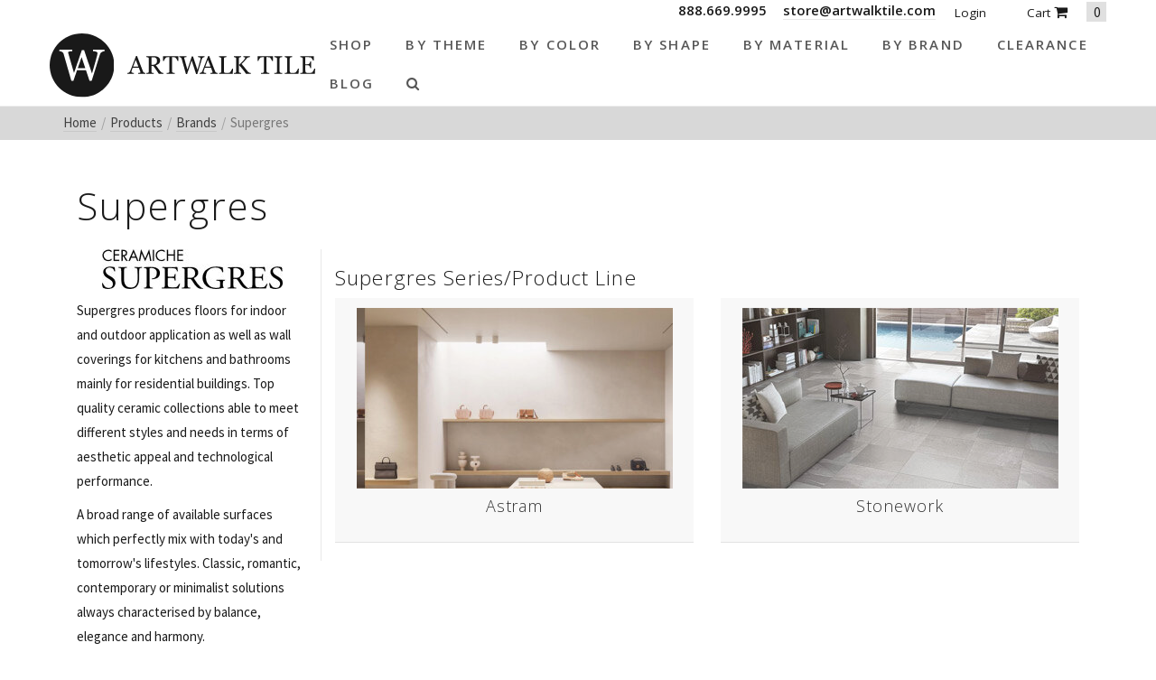

--- FILE ---
content_type: text/html; charset=UTF-8
request_url: https://www.artwalktile.com/products/supergres
body_size: 8583
content:
<!DOCTYPE HTML>
<html lang="en">
	<head>
		<title>Supergres</title>

		<meta charset="utf-8">
		<meta name="keywords" content="">
		<meta name="description" content="Supergres Tile">
		<meta name="viewport" content="width=device-width, initial-scale=1.0">	
		<meta name="p:domain_verify" content="4e583b92df483581105a2c3fe1f1e252"/>	
		<link rel="shortcut icon" type="image/x-icon" href="https://www.artwalktile.com/images/favicon/favicon.ico">

				<link rel="apple-touch-icon" sizes="57x57" href="https://www.artwalktile.com/images/favicon/apple-icon-57x57.png">
		<link rel="apple-touch-icon" sizes="60x60" href="https://www.artwalktile.com/images/favicon/apple-icon-60x60.png">
		<link rel="apple-touch-icon" sizes="72x72" href="https://www.artwalktile.com/images/favicon/apple-icon-72x72.png">
		<link rel="apple-touch-icon" sizes="76x76" href="https://www.artwalktile.com/images/favicon/apple-icon-76x76.png">
		<link rel="apple-touch-icon" sizes="114x114" href="https://www.artwalktile.com/images/favicon/apple-icon-114x114.png">
		<link rel="apple-touch-icon" sizes="120x120" href="https://www.artwalktile.com/images/favicon/apple-icon-120x120.png">
		<link rel="apple-touch-icon" sizes="144x144" href="https://www.artwalktile.com/images/favicon/apple-icon-144x144.png">
		<link rel="apple-touch-icon" sizes="152x152" href="https://www.artwalktile.com/images/favicon/apple-icon-152x152.png">
		<link rel="apple-touch-icon" sizes="180x180" href="https://www.artwalktile.com/images/favicon/apple-icon-180x180.png">
		<link rel="icon" type="image/png" sizes="192x192"  href="https://www.artwalktile.com/images/favicon/android-icon-192x192.png">
		<link rel="icon" type="image/png" sizes="32x32" href="https://www.artwalktile.com/images/favicon/favicon-32x32.png">
		<link rel="icon" type="image/png" sizes="96x96" href="https://www.artwalktile.com/images/favicon/favicon-96x96.png">
		<link rel="icon" type="image/png" sizes="16x16" href="https://www.artwalktile.com/images/favicon/favicon-16x16.png">
		<link rel="manifest" href="https://www.artwalktile.com/images/favicon/manifest.json">
		<meta name="msapplication-TileColor" content="#ffffff">
		<meta name="msapplication-TileImage" content="https://www.artwalktile.com/images/favicon/ms-icon-144x144.png">
		<meta name="theme-color" content="#ffffff">
		
		<link media="all" type="text/css" rel="stylesheet" href="//maxcdn.bootstrapcdn.com/bootstrap/3.3.4/css/bootstrap.min.css">

    	<link media="all" type="text/css" rel="stylesheet" href="//maxcdn.bootstrapcdn.com/bootstrap/3.3.4/css/bootstrap-theme.min.css">

    	<link media="all" type="text/css" rel="stylesheet" href="//maxcdn.bootstrapcdn.com/font-awesome/4.3.0/css/font-awesome.min.css">

    	<link media="all" type="text/css" rel="stylesheet" href="//fonts.googleapis.com/css?family=Open+Sans:300,300i,400,600,400italic|Source+Sans+Pro:400,700,500,300,600,800">

    	
		<link media="all" type="text/css" rel="stylesheet" href="https://www.artwalktile.com/css/styles.min.css?1721841899">

		

				<!-- Facebook Open Graph -->
		<meta property="og:title" content="Supergres" />
		<meta property="og:type" content="website" />
		<meta property="og:site_name" content="Artwalk Tile" />
		<meta property="og:description" content="Supergres Tile" />
		<meta property="og:image" content="https://www.artwalktile.com/images/logo.png" />
		<!-- Google Plus -->
		<link rel="publisher" href="https://plus.google.com/101750162801390853698/"/>

    
		<!-- Google Analytics -->
		<script>
		(function(i,s,o,g,r,a,m){i['GoogleAnalyticsObject']=r;i[r]=i[r]||function(){
		(i[r].q=i[r].q||[]).push(arguments)},i[r].l=1*new Date();a=s.createElement(o),
		m=s.getElementsByTagName(o)[0];a.async=1;a.src=g;m.parentNode.insertBefore(a,m)
		})(window,document,'script','//www.google-analytics.com/analytics.js','ga');

		ga('create', 'UA-26192825-1', 'auto');
		ga('require', 'displayfeatures');
		ga('send', 'pageview');

		</script>

			<!-- RSS Feeds -->
		<link rel="alternate" type="application/rss+xml" title="Blog Posts" href="https://www.artwalktile.com/blog.rss">
		
		<!-- Google Tag Manager -->
		<script>(function(w,d,s,l,i){w[l]=w[l]||[];w[l].push({'gtm.start':
		new Date().getTime(),event:'gtm.js'});var f=d.getElementsByTagName(s)[0],
		j=d.createElement(s),dl=l!='dataLayer'?'&l='+l:'';j.async=true;j.src=
		'https://www.googletagmanager.com/gtm.js?id='+i+dl;f.parentNode.insertBefore(j,f);
		})(window,document,'script','dataLayer','GTM-MW2GFHJ');</script>
		<!-- End Google Tag Manager -->
		
	</head>
	<body itemscope itemtype="http://schema.org/WebPage">

		<!-- Google Tag Manager (noscript) -->
		<noscript><iframe src="https://www.googletagmanager.com/ns.html?id=GTM-MW2GFHJ"
		height="0" width="0" style="display:none;visibility:hidden"></iframe></noscript>
		<!-- End Google Tag Manager (noscript) -->

		<div class="page one-column">

	<header itemscope itemtype="https://schema.org/WPHeader">

        <div class="header-mobile visible-xs visible-sm">
    <div class="row nav-top">
        <div class="container">
            <div class="row">
                <div class="col-xs-7">
                    <a href="tel:+18886699995" class="phone">888.669.9995</a>
                    <a href="tel:+18886699995" class="phone"><a href="&#109;ai&#108;to:&#115;&#x74;&#111;re&#x40;&#x61;&#114;&#116;&#x77;&#97;l&#107;&#x74;&#105;l&#101;&#46;com">&#115;&#x74;&#111;re&#x40;&#x61;&#114;&#116;&#x77;&#97;l&#107;&#x74;&#105;l&#101;&#46;com</a></a>
                </div>
                <div class="col-xs-5 text-right">
                <div class="login-wrapper">
                                    <a href="https://www.artwalktile.com/cart/account">Login</a>
                                <a href="https://www.artwalktile.com/cart" class="cart"><i class="fa fa-shopping-cart"></i></a>
                <span>0</span>
            </div> 
                </div>
            </div>
        </div>
    </div>

    <div class="navbar-mobile">
        <div class="logo">
        	<a href="https://www.artwalktile.com">
                  <img src="https://www.artwalktile.com/images/logo-text.svg" alt="Artwalk Tile"  class="img-responsive" />
            </a>
        </div>
        <ul id="mobile-menu">
            <li>
            	<a class="search-btn" href="#"><i class="fa fa-search"></i></a>
            	<div class="slide-menu">
            		<ul>
            			<li>
            				<div class="mobile-search">
						        <form method="GET" action="https://www.artwalktile.com/products/all" accept-charset="UTF-8" class="form-inline">

	<div class="input-group">
		<input class="form-control" name="keywords" class="form-control" placeholder="Search" required>
		<span class="input-group-btn">
			<button type="submit" class="btn">
				Search
			</button>
		</span>
	</div>

</form>						    </div>
            			</li>
            		</ul>
            	</div>
            </li>
            <li>
            	<a class="visible-closed"><i class="fa fa-bars"></i></a>
        		<a class="visible-open"><i class="fa fa-close"></i></a>
        		<div class="slide-menu">
        			<ul>
                        <li>
    <a href="https://www.artwalktile.com/products">Shop</a>
</li>
<li class="has-sub">
    <a href="https://www.artwalktile.com/products/themes">by Theme<i></i></a>
    <ul>
    	<li class="back">
    		<a href="https://www.artwalktile.com/products/themes">by Theme<i></i></a>
    	</li>
    	    		<li>
    			<a href="https://www.artwalktile.com/products/themes/brick-look-tile">Brick Look Tile</a>
    		</li>
    	    		<li>
    			<a href="https://www.artwalktile.com/products/themes/clearance">Clearance</a>
    		</li>
    	    		<li>
    			<a href="https://www.artwalktile.com/products/themes/concrete-look-tile">Concrete Look Tile</a>
    		</li>
    	    		<li>
    			<a href="https://www.artwalktile.com/products/themes/fabric-look-tile">Fabric Look Tile</a>
    		</li>
    	    		<li>
    			<a href="https://www.artwalktile.com/products/themes/glass-tile">Glass Tile</a>
    		</li>
    	    		<li>
    			<a href="https://www.artwalktile.com/products/themes/glass-mosaic-tile">Glass Mosaic Tile</a>
    		</li>
    	    		<li>
    			<a href="https://www.artwalktile.com/products/themes/hardwood-flooring">Hardwood Flooring</a>
    		</li>
    	    		<li>
    			<a href="https://www.artwalktile.com/products/themes/ledger-stone">Ledger Stone</a>
    		</li>
    	    		<li>
    			<a href="https://www.artwalktile.com/products/themes/marble-and-natural-stone-tile">Marble and Natural Stone Tile</a>
    		</li>
    	    		<li>
    			<a href="https://www.artwalktile.com/products/themes/marble-look-tile">Marble Look Tile</a>
    		</li>
    	    		<li>
    			<a href="https://www.artwalktile.com/products/themes/metal-look-tile">Metal Look Tile</a>
    		</li>
    	    		<li>
    			<a href="https://www.artwalktile.com/products/themes/mosaic-tiles">Mosaic Tile</a>
    		</li>
    	    		<li>
    			<a href="https://www.artwalktile.com/products/themes/natural-stone-and-glass">Natural Stone & Glass Tile</a>
    		</li>
    	    		<li>
    			<a href="https://www.artwalktile.com/products/themes/natural-stone-look-tile">Natural Stone Look Tile</a>
    		</li>
    	    		<li>
    			<a href="https://www.artwalktile.com/products/themes/pebble-tile">Pebble Tile</a>
    		</li>
    	    		<li>
    			<a href="https://www.artwalktile.com/products/themes/pool-tile">Pool Tile</a>
    		</li>
    	    		<li>
    			<a href="https://www.artwalktile.com/products/themes/porcelain-pavers">Porcelain Pavers</a>
    		</li>
    	    		<li>
    			<a href="https://www.artwalktile.com/products/themes/slate-look-tile">Slate Look Tile</a>
    		</li>
    	    		<li>
    			<a href="https://www.artwalktile.com/products/themes/subway-tile">Subway Tile</a>
    		</li>
    	    		<li>
    			<a href="https://www.artwalktile.com/products/themes/terracotta-look">Terracotta Look</a>
    		</li>
    	    		<li>
    			<a href="https://www.artwalktile.com/products/themes/terrazzo-look">Terrazzo Look</a>
    		</li>
    	    		<li>
    			<a href="https://www.artwalktile.com/products/themes/travertine-look-tile">Travertine Look Tile</a>
    		</li>
    	    		<li>
    			<a href="https://www.artwalktile.com/products/themes/wood-look-tile">Wood Look Tile</a>
    		</li>
    	    		<li>
    			<a href="https://www.artwalktile.com/products/themes/water-jet-marble">Water Jet Marble</a>
    		</li>
    	    </ul>
</li>
<li class="has-sub">
    <a href="https://www.artwalktile.com/products/colors">by Color<i></i></a>
    <ul>
    	<li class="back">
    		<a href="https://www.artwalktile.com/products/colors">by Color<i></i></a>
    	</li>
    	    		<li>
    			<a href="https://www.artwalktile.com/products/colors/almond">Almond</a>
    		</li>
    	    		<li>
    			<a href="https://www.artwalktile.com/products/colors/argento">Argento</a>
    		</li>
    	    		<li>
    			<a href="https://www.artwalktile.com/products/colors/beige">Beige</a>
    		</li>
    	    		<li>
    			<a href="https://www.artwalktile.com/products/colors/bianco">Bianco</a>
    		</li>
    	    		<li>
    			<a href="https://www.artwalktile.com/products/colors/black">Black</a>
    		</li>
    	    		<li>
    			<a href="https://www.artwalktile.com/products/colors/blue">Blue</a>
    		</li>
    	    		<li>
    			<a href="https://www.artwalktile.com/products/colors/bone">Bone</a>
    		</li>
    	    		<li>
    			<a href="https://www.artwalktile.com/products/colors/bronze">Bronze</a>
    		</li>
    	    		<li>
    			<a href="https://www.artwalktile.com/products/colors/caramel">Caramel</a>
    		</li>
    	    		<li>
    			<a href="https://www.artwalktile.com/products/colors/carrara">Carrara</a>
    		</li>
    	    		<li>
    			<a href="https://www.artwalktile.com/products/colors/copper">Copper</a>
    		</li>
    	    		<li>
    			<a href="https://www.artwalktile.com/products/colors/cream">Cream</a>
    		</li>
    	    		<li>
    			<a href="https://www.artwalktile.com/products/colors/gold">Gold</a>
    		</li>
    	    		<li>
    			<a href="https://www.artwalktile.com/products/colors/gray">Gray</a>
    		</li>
    	    		<li>
    			<a href="https://www.artwalktile.com/products/colors/green">Green</a>
    		</li>
    	    		<li>
    			<a href="https://www.artwalktile.com/products/colors/greige">Greige</a>
    		</li>
    	    		<li>
    			<a href="https://www.artwalktile.com/products/colors/grey">Grey</a>
    		</li>
    	    		<li>
    			<a href="https://www.artwalktile.com/products/colors/ivory">Ivory</a>
    		</li>
    	    		<li>
    			<a href="https://www.artwalktile.com/products/colors/mica">Mica</a>
    		</li>
    	    		<li>
    			<a href="https://www.artwalktile.com/products/colors/multi">Multi</a>
    		</li>
    	    		<li>
    			<a href="https://www.artwalktile.com/products/colors/natural">Natural</a>
    		</li>
    	    		<li>
    			<a href="https://www.artwalktile.com/products/colors/noce">Noce</a>
    		</li>
    	    		<li>
    			<a href="https://www.artwalktile.com/products/colors/olive">Olive</a>
    		</li>
    	    		<li>
    			<a href="https://www.artwalktile.com/products/colors/orange">Orange</a>
    		</li>
    	    		<li>
    			<a href="https://www.artwalktile.com/products/colors/oxide">Oxide</a>
    		</li>
    	    		<li>
    			<a href="https://www.artwalktile.com/products/colors/pearl">Pearl</a>
    		</li>
    	    		<li>
    			<a href="https://www.artwalktile.com/products/colors/pink">Pink</a>
    		</li>
    	    		<li>
    			<a href="https://www.artwalktile.com/products/colors/purple">Purple</a>
    		</li>
    	    		<li>
    			<a href="https://www.artwalktile.com/products/colors/red">Red</a>
    		</li>
    	    		<li>
    			<a href="https://www.artwalktile.com/products/colors/rust">Rust</a>
    		</li>
    	    		<li>
    			<a href="https://www.artwalktile.com/products/colors/sand">Sand</a>
    		</li>
    	    		<li>
    			<a href="https://www.artwalktile.com/products/colors/silver">Silver</a>
    		</li>
    	    		<li>
    			<a href="https://www.artwalktile.com/products/colors/tan">Tan</a>
    		</li>
    	    		<li>
    			<a href="https://www.artwalktile.com/products/colors/taupe">Taupe</a>
    		</li>
    	    		<li>
    			<a href="https://www.artwalktile.com/products/colors/turquoise">Turquoise</a>
    		</li>
    	    		<li>
    			<a href="https://www.artwalktile.com/products/colors/walnut">Walnut</a>
    		</li>
    	    		<li>
    			<a href="https://www.artwalktile.com/products/colors/white">White</a>
    		</li>
    	    		<li>
    			<a href="https://www.artwalktile.com/products/colors/yellow">Yellow</a>
    		</li>
    	    </ul>
</li>
<li class="has-sub">
    <a href="https://www.artwalktile.com/products/shapes">by Shape<i></i></a>
    <ul>
    	<li class="back">
    		<a href="https://www.artwalktile.com/products/shapes">by Shape<i></i></a>
    	</li>
    	    		<li>
    			<a href="https://www.artwalktile.com/products/shapes/square">Square</a>
    		</li>
    	    		<li>
    			<a href="https://www.artwalktile.com/products/shapes/rectangle">Rectangle</a>
    		</li>
    	    		<li>
    			<a href="https://www.artwalktile.com/products/shapes/hexagon">Hexagon</a>
    		</li>
    	    		<li>
    			<a href="https://www.artwalktile.com/products/shapes/chevron">Chevron</a>
    		</li>
    	    		<li>
    			<a href="https://www.artwalktile.com/products/shapes/octagon">Octagon</a>
    		</li>
    	    		<li>
    			<a href="https://www.artwalktile.com/products/shapes/rhomboid">Rhomboid</a>
    		</li>
    	    		<li>
    			<a href="https://www.artwalktile.com/products/shapes/oval">Oval</a>
    		</li>
    	    		<li>
    			<a href="https://www.artwalktile.com/products/shapes/round">Round</a>
    		</li>
    	    		<li>
    			<a href="https://www.artwalktile.com/products/shapes/random-patterns">Random Patterns</a>
    		</li>
    	    		<li>
    			<a href="https://www.artwalktile.com/products/shapes/unique-shapes">Unique Shapes</a>
    		</li>
    	    </ul>
</li>
<li class="has-sub">
    <a href="https://www.artwalktile.com/products/materials">by Material<i></i></a>
    <ul>
    	<li class="back">
    		<a href="https://www.artwalktile.com/products/materials">by Material<i></i></a>
    	</li>
    	    		<li>
    			<a href="https://www.artwalktile.com/products/materials/cement">Cement</a>
    		</li>
    	    		<li>
    			<a href="https://www.artwalktile.com/products/materials/ceramic">Ceramic</a>
    		</li>
    	    		<li>
    			<a href="https://www.artwalktile.com/products/materials/glass">Glass</a>
    		</li>
    	    		<li>
    			<a href="https://www.artwalktile.com/products/materials/grout-and-other-installation-materials">Grout & Other Installation Materials</a>
    		</li>
    	    		<li>
    			<a href="https://www.artwalktile.com/products/materials/hardwood">Hardwood</a>
    		</li>
    	    		<li>
    			<a href="https://www.artwalktile.com/products/materials/marble">Marble</a>
    		</li>
    	    		<li>
    			<a href="https://www.artwalktile.com/products/materials/metal">Metal</a>
    		</li>
    	    		<li>
    			<a href="https://www.artwalktile.com/products/materials/natural-stone">Natural Stone</a>
    		</li>
    	    		<li>
    			<a href="https://www.artwalktile.com/products/materials/porcelain">Porcelain</a>
    		</li>
    	    		<li>
    			<a href="https://www.artwalktile.com/products/materials/quartz">Quartz</a>
    		</li>
    	    		<li>
    			<a href="https://www.artwalktile.com/products/materials/slate">Slate</a>
    		</li>
    	    		<li>
    			<a href="https://www.artwalktile.com/products/materials/stainless-steel">Stainless Steel</a>
    		</li>
    	    		<li>
    			<a href="https://www.artwalktile.com/products/materials/terrazzo">Terrazzo</a>
    		</li>
    	    		<li>
    			<a href="https://www.artwalktile.com/products/materials/travertine">Travertine</a>
    		</li>
    	    		<li>
    			<a href="https://www.artwalktile.com/products/materials/vinyl">Vinyl</a>
    		</li>
    	    </ul>
</li>
<li class="has-sub">
    <a href="https://www.artwalktile.com/products/brands">by Brand<i></i></a>
    <ul>
    	<li class="back">
    		<a href="https://www.artwalktile.com/products/brands">by Brand<i></i></a>
    	</li>
    	    		<li>
    			<a href="https://www.artwalktile.com/products/abk">ABK Tile</a>
    		</li>
    	    		<li>
    			<a href="https://www.artwalktile.com/products/adex-usa">Adex USA</a>
    		</li>
    	    		<li>
    			<a href="https://www.artwalktile.com/products/alaplana">Alaplana</a>
    		</li>
    	    		<li>
    			<a href="https://www.artwalktile.com/products/american-florim">American Florim Tile</a>
    		</li>
    	    		<li>
    			<a href="https://www.artwalktile.com/products/american-olean">American Olean Tile</a>
    		</li>
    	    		<li>
    			<a href="https://www.artwalktile.com/products/anatolia">Anatolia Tile</a>
    		</li>
    	    		<li>
    			<a href="https://www.artwalktile.com/products/aparici">Aparici Tile</a>
    		</li>
    	    		<li>
    			<a href="https://www.artwalktile.com/products/apavisa-tile">Apavisa Tile</a>
    		</li>
    	    		<li>
    			<a href="https://www.artwalktile.com/products/ape-grupo">Ape Grupo</a>
    		</li>
    	    		<li>
    			<a href="https://www.artwalktile.com/products/argenta">Argenta Tile</a>
    		</li>
    	    		<li>
    			<a href="https://www.artwalktile.com/products/ariana">Ariana Tile</a>
    		</li>
    	    		<li>
    			<a href="https://www.artwalktile.com/products/artistica-due">Artistica Due</a>
    		</li>
    	    		<li>
    			<a href="https://www.artwalktile.com/products/artwalk-tile">ArtWalk Tile</a>
    		</li>
    	    		<li>
    			<a href="https://www.artwalktile.com/products/atlas-concorde">Atlas Concorde Tile</a>
    		</li>
    	    		<li>
    			<a href="https://www.artwalktile.com/products/azteca">Azteca Tile</a>
    		</li>
    	    		<li>
    			<a href="https://www.artwalktile.com/products/baldocer">Baldocer</a>
    		</li>
    	    		<li>
    			<a href="https://www.artwalktile.com/products/bati-orient">Bati Orient Tile</a>
    		</li>
    	    		<li>
    			<a href="https://www.artwalktile.com/products/bestile">Bestile</a>
    		</li>
    	    		<li>
    			<a href="https://www.artwalktile.com/products/bleu-tek">Bleu Tek</a>
    		</li>
    	    		<li>
    			<a href="https://www.artwalktile.com/products/blustyle">Blustyle Tile</a>
    		</li>
    	    		<li>
    			<a href="https://www.artwalktile.com/products/bottega-tile">Bottega Tile</a>
    		</li>
    	    		<li>
    			<a href="https://www.artwalktile.com/products/caesar">Caesar Tile</a>
    		</li>
    	    		<li>
    			<a href="https://www.artwalktile.com/products/campogalliano">Campogalliano Tile</a>
    		</li>
    	    		<li>
    			<a href="https://www.artwalktile.com/products/carmen-ceramica">Carmen Ceramica</a>
    		</li>
    	    		<li>
    			<a href="https://www.artwalktile.com/products/carreaux-metro">Carreaux Métro</a>
    		</li>
    	    		<li>
    			<a href="https://www.artwalktile.com/products/casa-dolce-casa">Casa Dolce Casa Tile</a>
    		</li>
    	    		<li>
    			<a href="https://www.artwalktile.com/products/casalgrande-padana">Casalgrande Padana</a>
    		</li>
    	    		<li>
    			<a href="https://www.artwalktile.com/products/castelvetro">Castelvetro Tile</a>
    		</li>
    	    		<li>
    			<a href="https://www.artwalktile.com/products/century">Century Tile</a>
    		</li>
    	    		<li>
    			<a href="https://www.artwalktile.com/products/ceramiche-italiane">Ceramiche Italiane Tile</a>
    		</li>
    	    		<li>
    			<a href="https://www.artwalktile.com/products/cerdomus">Cerdomus Tile</a>
    		</li>
    	    		<li>
    			<a href="https://www.artwalktile.com/products/cerim">Cerim Tile</a>
    		</li>
    	    		<li>
    			<a href="https://www.artwalktile.com/products/cifreceramica">Cifre Cerámica, S. L</a>
    		</li>
    	    		<li>
    			<a href="https://www.artwalktile.com/products/clearance">Clearance</a>
    		</li>
    	    		<li>
    			<a href="https://www.artwalktile.com/products/coem">Coem Tile</a>
    		</li>
    	    		<li>
    			<a href="https://www.artwalktile.com/products/colli">Colli</a>
    		</li>
    	    		<li>
    			<a href="https://www.artwalktile.com/products/colorker">Colorker</a>
    		</li>
    	    		<li>
    			<a href="https://www.artwalktile.com/products/cotto">Cotto</a>
    		</li>
    	    		<li>
    			<a href="https://www.artwalktile.com/products/cotto-deste">Cotto d'Este</a>
    		</li>
    	    		<li>
    			<a href="https://www.artwalktile.com/products/del-conca">Del Conca Tile</a>
    		</li>
    	    		<li>
    			<a href="https://www.artwalktile.com/products/durstone">Durstone</a>
    		</li>
    	    		<li>
    			<a href="https://www.artwalktile.com/products/eco-tile-imports">Eco Tile Imports</a>
    		</li>
    	    		<li>
    			<a href="https://www.artwalktile.com/products/edimax">Edimax Tile</a>
    		</li>
    	    		<li>
    			<a href="https://www.artwalktile.com/products/ege">Ege Seramik Tile</a>
    		</li>
    	    		<li>
    			<a href="https://www.artwalktile.com/products/eleganza">Eleganza Tile</a>
    		</li>
    	    		<li>
    			<a href="https://www.artwalktile.com/products/elios">Elios</a>
    		</li>
    	    		<li>
    			<a href="https://www.artwalktile.com/products/emotion">Emotion Tile</a>
    		</li>
    	    		<li>
    			<a href="https://www.artwalktile.com/products/energie-ker">Energie Ker</a>
    		</li>
    	    		<li>
    			<a href="https://www.artwalktile.com/products/epoca">Epoca</a>
    		</li>
    	    		<li>
    			<a href="https://www.artwalktile.com/products/equipe-ceramicas">Equipe Ceramicas</a>
    		</li>
    	    		<li>
    			<a href="https://www.artwalktile.com/products/ermes">Ermes</a>
    		</li>
    	    		<li>
    			<a href="https://www.artwalktile.com/products/estudio-ceramico">Estudio Ceramico</a>
    		</li>
    	    		<li>
    			<a href="https://www.artwalktile.com/products/fanal">Fanal</a>
    		</li>
    	    		<li>
    			<a href="https://www.artwalktile.com/products/fap">Fap</a>
    		</li>
    	    		<li>
    			<a href="https://www.artwalktile.com/products/fioranese">Fioranese</a>
    		</li>
    	    		<li>
    			<a href="https://www.artwalktile.com/products/fioranese-tile">Fioranese Tile</a>
    		</li>
    	    		<li>
    			<a href="https://www.artwalktile.com/products/fondovalle">Fondovalle</a>
    		</li>
    	    		<li>
    			<a href="https://www.artwalktile.com/products/gambini">Gambini</a>
    		</li>
    	    		<li>
    			<a href="https://www.artwalktile.com/products/gardenia-orchidea">Gardenia Orchidea Tile</a>
    		</li>
    	    		<li>
    			<a href="https://www.artwalktile.com/products/geo-tiles">Geo Tiles</a>
    		</li>
    	    		<li>
    			<a href="https://www.artwalktile.com/products/grespania-ceramica">Grespania Ceramica</a>
    		</li>
    	    		<li>
    			<a href="https://www.artwalktile.com/products/halcon">Halcon</a>
    		</li>
    	    		<li>
    			<a href="https://www.artwalktile.com/products/hdc">HDC</a>
    		</li>
    	    		<li>
    			<a href="https://www.artwalktile.com/products/imola">Imola</a>
    		</li>
    	    		<li>
    			<a href="https://www.artwalktile.com/products/iris-usa">Iris USA</a>
    		</li>
    	    		<li>
    			<a href="https://www.artwalktile.com/products/isla">Isla Tile</a>
    		</li>
    	    		<li>
    			<a href="https://www.artwalktile.com/products/italgraniti">​Italgraniti</a>
    		</li>
    	    		<li>
    			<a href="https://www.artwalktile.com/products/keraben">Keraben</a>
    		</li>
    	    		<li>
    			<a href="https://www.artwalktile.com/products/kronos">Kronos</a>
    		</li>
    	    		<li>
    			<a href="https://www.artwalktile.com/products/la-fabbrica">La fabbrica Tile</a>
    		</li>
    	    		<li>
    			<a href="https://www.artwalktile.com/products/la-platera">La Platera</a>
    		</li>
    	    		<li>
    			<a href="https://www.artwalktile.com/products/lafaenza">LaFaenza Tile</a>
    		</li>
    	    		<li>
    			<a href="https://www.artwalktile.com/products/landmark-ceramics">Landmark Ceramics Tile</a>
    		</li>
    	    		<li>
    			<a href="https://www.artwalktile.com/products/lea">Lea Tile</a>
    		</li>
    	    		<li>
    			<a href="https://www.artwalktile.com/products/leonardo">Leonardo</a>
    		</li>
    	    		<li>
    			<a href="https://www.artwalktile.com/products/marazzi">Marazzi Tile</a>
    		</li>
    	    		<li>
    			<a href="https://www.artwalktile.com/products/marca-corona">Marca Corona Tile</a>
    		</li>
    	    		<li>
    			<a href="https://www.artwalktile.com/products/mayolica">Mayolica</a>
    		</li>
    	    		<li>
    			<a href="https://www.artwalktile.com/products/mediterranea">Mediterranea</a>
    		</li>
    	    		<li>
    			<a href="https://www.artwalktile.com/products/milestone-florim-usa">Milestone Tile / Florim USA</a>
    		</li>
    	    		<li>
    			<a href="https://www.artwalktile.com/products/mir">MIR Mosaic Tile</a>
    		</li>
    	    		<li>
    			<a href="https://www.artwalktile.com/products/mirage">Mirage</a>
    		</li>
    	    		<li>
    			<a href="https://www.artwalktile.com/products/monocibec">Monocibec</a>
    		</li>
    	    		<li>
    			<a href="https://www.artwalktile.com/products/museum">Museum</a>
    		</li>
    	    		<li>
    			<a href="https://www.artwalktile.com/products/natucer">Natucer</a>
    		</li>
    	    		<li>
    			<a href="https://www.artwalktile.com/products/natural-stone">Natural Stone</a>
    		</li>
    	    		<li>
    			<a href="https://www.artwalktile.com/products/naxos">Naxos Tile</a>
    		</li>
    	    		<li>
    			<a href="https://www.artwalktile.com/products/next-floor">Next Floor</a>
    		</li>
    	    		<li>
    			<a href="https://www.artwalktile.com/products/opificio">Opificio</a>
    		</li>
    	    		<li>
    			<a href="https://www.artwalktile.com/products/panaria">Panaria Tile</a>
    		</li>
    	    		<li>
    			<a href="https://www.artwalktile.com/products/peronda">Peronda</a>
    		</li>
    	    		<li>
    			<a href="https://www.artwalktile.com/products/piemme">Piemme</a>
    		</li>
    	    		<li>
    			<a href="https://www.artwalktile.com/products/polis">Polis</a>
    		</li>
    	    		<li>
    			<a href="https://www.artwalktile.com/products/prissmacer">Prissmacer</a>
    		</li>
    	    		<li>
    			<a href="https://www.artwalktile.com/products/provenza-tile">Provenza Tile</a>
    		</li>
    	    		<li>
    			<a href="https://www.artwalktile.com/products/quintessenza">Quintessenza</a>
    		</li>
    	    		<li>
    			<a href="https://www.artwalktile.com/products/ragno">Ragno Tile</a>
    		</li>
    	    		<li>
    			<a href="https://www.artwalktile.com/products/refin">Refin Tile</a>
    		</li>
    	    		<li>
    			<a href="https://www.artwalktile.com/products/rex">Rex</a>
    		</li>
    	    		<li>
    			<a href="https://www.artwalktile.com/products/roca-tile-usa">Roca Tile USA</a>
    		</li>
    	    		<li>
    			<a href="https://www.artwalktile.com/products/rondine">Rondine Tile</a>
    		</li>
    	    		<li>
    			<a href="https://www.artwalktile.com/products/saloni">Saloni</a>
    		</li>
    	    		<li>
    			<a href="https://www.artwalktile.com/products/sant-agostino">Sant Agostino Tile</a>
    		</li>
    	    		<li>
    			<a href="https://www.artwalktile.com/products/schluter">Schluter</a>
    		</li>
    	    		<li>
    			<a href="https://www.artwalktile.com/products/senio">Senio</a>
    		</li>
    	    		<li>
    			<a href="https://www.artwalktile.com/products/settecento">Settecento Tile</a>
    		</li>
    	    		<li>
    			<a href="https://www.artwalktile.com/products/soho-studio">Soho Studio Tile</a>
    		</li>
    	    		<li>
    			<a href="https://www.artwalktile.com/products/solistone">Solistone</a>
    		</li>
    	    		<li>
    			<a href="https://www.artwalktile.com/products/stn-ceramic">STN Ceramic Tile</a>
    		</li>
    	    		<li>
    			<a href="https://www.artwalktile.com/products/stone-tiles-international">Stone Tiles International</a>
    		</li>
    	    		<li>
    			<a href="https://www.artwalktile.com/products/stonepeak">StonePeak</a>
    		</li>
    	    		<li>
    			<a href="https://www.artwalktile.com/products/supergres">Supergres</a>
    		</li>
    	    		<li>
    			<a href="https://www.artwalktile.com/products/tagina">Tagina</a>
    		</li>
    	    		<li>
    			<a href="https://www.artwalktile.com/products/target">Target</a>
    		</li>
    	    		<li>
    			<a href="https://www.artwalktile.com/products/unicom-starker">Unicom Starker Tile</a>
    		</li>
    	    		<li>
    			<a href="https://www.artwalktile.com/products/vallelunga">Vallelunga Tile</a>
    		</li>
    	    		<li>
    			<a href="https://www.artwalktile.com/products/valsecchia-ceramica">Valsecchia Ceramica</a>
    		</li>
    	    		<li>
    			<a href="https://www.artwalktile.com/products/verde-1999">Verde 1999</a>
    		</li>
    	    		<li>
    			<a href="https://www.artwalktile.com/products/vitra">Vitra</a>
    		</li>
    	    		<li>
    			<a href="https://www.artwalktile.com/products/viva">Viva Tile</a>
    		</li>
    	    		<li>
    			<a href="https://www.artwalktile.com/products/walker-zanger">Walker Zanger</a>
    		</li>
    	    </ul>
</li>                        <li>
                            <a href="https://www.artwalktile.com/blog">Blog</a>
                        </li>
                        			        </ul>			        
			    </div>
			</li>
		</ul>
    </div>
    <div class="clear"></div>
</div>
         <div class="header header-desktop header-fixed hidden-xs hidden-sm">


        <div class="header-top hidden-xs">
            <div class="container">
                <div class="text-right">
                    
                
                <span class="phone-wrapper text-center">888.669.9995</span>
                <span class="phone-wrapper text-center"><a href="ma&#x69;&#108;t&#111;&#x3a;&#115;&#x74;o&#114;&#101;&#64;&#97;r&#x74;&#x77;&#97;&#x6c;&#107;&#x74;&#x69;&#108;e&#x2e;&#99;o&#x6d;">&#115;&#x74;o&#114;&#101;&#64;&#97;r&#x74;&#x77;&#97;&#x6c;&#107;&#x74;&#x69;&#108;e&#x2e;&#99;o&#x6d;</a></span>

                
                <div class="login-wrapper">
                                      <a href="https://www.artwalktile.com/cart/account">Login</a>
                                      <a href="https://www.artwalktile.com/cart" class="cart">Cart <i class="fa fa-shopping-cart"></i></a>
                   <span>0</span>
               </div>  
               </div>  
           </div>

       </div>
        <div class="header-spacer">
        <div class="header-inner">
            <div class="container">

                <div class="row">
                    <div class="col-sm-3">
                        <a href="https://www.artwalktile.com"  class="logo">
                           <img src="https://www.artwalktile.com/images/logo-mark.svg" alt="Artwalk Tile" class="logo-mark" />
                           <span class="logo-text"> <img src="https://www.artwalktile.com/images/logo-text.svg" alt="Artwalk Tile" /></span>
                       </a>
                                          </div>
                   <div id="header-right" class="col-sm-9">
                    <nav id="nav-bar">
                        <ul id="main-menu">
                            <li>
    <a href="https://www.artwalktile.com/products">Shop</a>
</li>
<li class="mega mega4">
    <a href="https://www.artwalktile.com/products/categories">by Theme</a>
    <ul>
        	<li>
    		<a href="https://www.artwalktile.com/products/categories/brick-look-tile">Brick Look Tile</a>
    	</li>
        	<li>
    		<a href="https://www.artwalktile.com/products/categories/concrete-look-tile">Concrete Look Tile</a>
    	</li>
        	<li>
    		<a href="https://www.artwalktile.com/products/categories/fabric-look-tile">Fabric Look Tile</a>
    	</li>
        	<li>
    		<a href="https://www.artwalktile.com/products/categories/glass-tile">Glass Tile</a>
    	</li>
        	<li>
    		<a href="https://www.artwalktile.com/products/categories/hardwood-flooring">Hardwood Flooring</a>
    	</li>
        	<li>
    		<a href="https://www.artwalktile.com/products/categories/ledger-stone-tile">Ledger Stone Tile</a>
    	</li>
        	<li>
    		<a href="https://www.artwalktile.com/products/categories/marble-look-tile">Marble Look Tile</a>
    	</li>
        	<li>
    		<a href="https://www.artwalktile.com/products/categories/metal-look-tile">Metal Look Tile</a>
    	</li>
        	<li>
    		<a href="https://www.artwalktile.com/products/categories/mosaic-tile">Mosaic Tile</a>
    	</li>
        	<li>
    		<a href="https://www.artwalktile.com/products/categories/natural-stone-and-glass-tile">Natural Stone & Glass Tile</a>
    	</li>
        	<li>
    		<a href="https://www.artwalktile.com/products/categories/natural-stone-look-tile">Natural Stone Look Tile</a>
    	</li>
        	<li>
    		<a href="https://www.artwalktile.com/products/categories/pebble-tile">Pebble Tile</a>
    	</li>
        	<li>
    		<a href="https://www.artwalktile.com/products/categories/pool-tile">Pool Tile</a>
    	</li>
        	<li>
    		<a href="https://www.artwalktile.com/products/categories/porcelain-pavers">Porcelain Pavers</a>
    	</li>
        	<li>
    		<a href="https://www.artwalktile.com/products/categories/slate-look-tile">Slate Look Tile</a>
    	</li>
        	<li>
    		<a href="https://www.artwalktile.com/products/categories/subway-tile">Subway Tile</a>
    	</li>
        	<li>
    		<a href="https://www.artwalktile.com/products/categories/terracotta-look-tile">Terracotta Look Tile</a>
    	</li>
        	<li>
    		<a href="https://www.artwalktile.com/products/categories/terrazzo-look-tile">Terrazzo Look Tile</a>
    	</li>
        	<li>
    		<a href="https://www.artwalktile.com/products/categories/travertine-look-tile">Travertine Look Tile</a>
    	</li>
        	<li>
    		<a href="https://www.artwalktile.com/products/categories/water-jet-marble-tile">Water Jet Marble Tile</a>
    	</li>
        	<li>
    		<a href="https://www.artwalktile.com/products/categories/wood-look-tile">Wood Look Tile</a>
    	</li>
        </ul>
</li>
<li class="mega mega4">
    <a href="https://www.artwalktile.com/products/colors">by Color</a>
    <ul>
        	<li>
    		<a href="https://www.artwalktile.com/products/colors/almond">Almond</a>
    	</li>
        	<li>
    		<a href="https://www.artwalktile.com/products/colors/argento">Argento</a>
    	</li>
        	<li>
    		<a href="https://www.artwalktile.com/products/colors/beige">Beige</a>
    	</li>
        	<li>
    		<a href="https://www.artwalktile.com/products/colors/bianco">Bianco</a>
    	</li>
        	<li>
    		<a href="https://www.artwalktile.com/products/colors/black">Black</a>
    	</li>
        	<li>
    		<a href="https://www.artwalktile.com/products/colors/blue">Blue</a>
    	</li>
        	<li>
    		<a href="https://www.artwalktile.com/products/colors/bone">Bone</a>
    	</li>
        	<li>
    		<a href="https://www.artwalktile.com/products/colors/bronze">Bronze</a>
    	</li>
        	<li>
    		<a href="https://www.artwalktile.com/products/colors/caramel">Caramel</a>
    	</li>
        	<li>
    		<a href="https://www.artwalktile.com/products/colors/carrara">Carrara</a>
    	</li>
        	<li>
    		<a href="https://www.artwalktile.com/products/colors/copper">Copper</a>
    	</li>
        	<li>
    		<a href="https://www.artwalktile.com/products/colors/cream">Cream</a>
    	</li>
        	<li>
    		<a href="https://www.artwalktile.com/products/colors/gold">Gold</a>
    	</li>
        	<li>
    		<a href="https://www.artwalktile.com/products/colors/gray">Gray</a>
    	</li>
        	<li>
    		<a href="https://www.artwalktile.com/products/colors/green">Green</a>
    	</li>
        	<li>
    		<a href="https://www.artwalktile.com/products/colors/greige">Greige</a>
    	</li>
        	<li>
    		<a href="https://www.artwalktile.com/products/colors/grey">Grey</a>
    	</li>
        	<li>
    		<a href="https://www.artwalktile.com/products/colors/ivory">Ivory</a>
    	</li>
        	<li>
    		<a href="https://www.artwalktile.com/products/colors/mica">Mica</a>
    	</li>
        	<li>
    		<a href="https://www.artwalktile.com/products/colors/multi">Multi</a>
    	</li>
        	<li>
    		<a href="https://www.artwalktile.com/products/colors/natural">Natural</a>
    	</li>
        	<li>
    		<a href="https://www.artwalktile.com/products/colors/noce">Noce</a>
    	</li>
        	<li>
    		<a href="https://www.artwalktile.com/products/colors/olive">Olive</a>
    	</li>
        	<li>
    		<a href="https://www.artwalktile.com/products/colors/orange">Orange</a>
    	</li>
        	<li>
    		<a href="https://www.artwalktile.com/products/colors/oxide">Oxide</a>
    	</li>
        	<li>
    		<a href="https://www.artwalktile.com/products/colors/pearl">Pearl</a>
    	</li>
        	<li>
    		<a href="https://www.artwalktile.com/products/colors/pink">Pink</a>
    	</li>
        	<li>
    		<a href="https://www.artwalktile.com/products/colors/purple">Purple</a>
    	</li>
        	<li>
    		<a href="https://www.artwalktile.com/products/colors/red">Red</a>
    	</li>
        	<li>
    		<a href="https://www.artwalktile.com/products/colors/rust">Rust</a>
    	</li>
        	<li>
    		<a href="https://www.artwalktile.com/products/colors/sand">Sand</a>
    	</li>
        	<li>
    		<a href="https://www.artwalktile.com/products/colors/silver">Silver</a>
    	</li>
        	<li>
    		<a href="https://www.artwalktile.com/products/colors/tan">Tan</a>
    	</li>
        	<li>
    		<a href="https://www.artwalktile.com/products/colors/taupe">Taupe</a>
    	</li>
        	<li>
    		<a href="https://www.artwalktile.com/products/colors/turquoise">Turquoise</a>
    	</li>
        	<li>
    		<a href="https://www.artwalktile.com/products/colors/walnut">Walnut</a>
    	</li>
        	<li>
    		<a href="https://www.artwalktile.com/products/colors/white">White</a>
    	</li>
        	<li>
    		<a href="https://www.artwalktile.com/products/colors/yellow">Yellow</a>
    	</li>
        </ul>
</li>
<li class="mega mega3">
    <a href="https://www.artwalktile.com/products/shapes">by Shape</a>
    <ul>
        	<li>
    		<a href="https://www.artwalktile.com/products/shapes/square">Square</a>
    	</li>
        	<li>
    		<a href="https://www.artwalktile.com/products/shapes/rectangle">Rectangle</a>
    	</li>
        	<li>
    		<a href="https://www.artwalktile.com/products/shapes/hexagon">Hexagon</a>
    	</li>
        	<li>
    		<a href="https://www.artwalktile.com/products/shapes/chevron">Chevron</a>
    	</li>
        	<li>
    		<a href="https://www.artwalktile.com/products/shapes/octagon">Octagon</a>
    	</li>
        	<li>
    		<a href="https://www.artwalktile.com/products/shapes/rhomboid">Rhomboid</a>
    	</li>
        	<li>
    		<a href="https://www.artwalktile.com/products/shapes/oval">Oval</a>
    	</li>
        	<li>
    		<a href="https://www.artwalktile.com/products/shapes/round">Round</a>
    	</li>
        	<li>
    		<a href="https://www.artwalktile.com/products/shapes/random-patterns">Random Patterns</a>
    	</li>
        	<li>
    		<a href="https://www.artwalktile.com/products/shapes/unique-shapes">Unique Shapes</a>
    	</li>
        </ul>
</li>
<li class="mega mega4">
    <a href="https://www.artwalktile.com/products/materials">by Material</a>
    <ul>
        	<li>
    		<a href="https://www.artwalktile.com/products/materials/cement">Cement</a>
    	</li>
        	<li>
    		<a href="https://www.artwalktile.com/products/materials/ceramic">Ceramic</a>
    	</li>
        	<li>
    		<a href="https://www.artwalktile.com/products/materials/glass">Glass</a>
    	</li>
        	<li>
    		<a href="https://www.artwalktile.com/products/materials/grout-and-other-installation-materials">Grout & Other Installation Materials</a>
    	</li>
        	<li>
    		<a href="https://www.artwalktile.com/products/materials/hardwood">Hardwood</a>
    	</li>
        	<li>
    		<a href="https://www.artwalktile.com/products/materials/marble">Marble</a>
    	</li>
        	<li>
    		<a href="https://www.artwalktile.com/products/materials/metal">Metal</a>
    	</li>
        	<li>
    		<a href="https://www.artwalktile.com/products/materials/natural-stone">Natural Stone</a>
    	</li>
        	<li>
    		<a href="https://www.artwalktile.com/products/materials/porcelain">Porcelain</a>
    	</li>
        	<li>
    		<a href="https://www.artwalktile.com/products/materials/quartz">Quartz</a>
    	</li>
        	<li>
    		<a href="https://www.artwalktile.com/products/materials/slate">Slate</a>
    	</li>
        	<li>
    		<a href="https://www.artwalktile.com/products/materials/stainless-steel">Stainless Steel</a>
    	</li>
        	<li>
    		<a href="https://www.artwalktile.com/products/materials/terrazzo">Terrazzo</a>
    	</li>
        	<li>
    		<a href="https://www.artwalktile.com/products/materials/travertine">Travertine</a>
    	</li>
        	<li>
    		<a href="https://www.artwalktile.com/products/materials/vinyl">Vinyl</a>
    	</li>
        </ul>
</li>
<li class="mega mega5">
    <a href="https://www.artwalktile.com/products/brands">by Brand</a>
    <ul>
        	<li>
    		<a href="https://www.artwalktile.com/products/abk">ABK Tile</a>
    	</li>
        	<li>
    		<a href="https://www.artwalktile.com/products/adex-usa">Adex USA</a>
    	</li>
        	<li>
    		<a href="https://www.artwalktile.com/products/alaplana">Alaplana</a>
    	</li>
        	<li>
    		<a href="https://www.artwalktile.com/products/american-florim">American Florim Tile</a>
    	</li>
        	<li>
    		<a href="https://www.artwalktile.com/products/american-olean">American Olean Tile</a>
    	</li>
        	<li>
    		<a href="https://www.artwalktile.com/products/anatolia">Anatolia Tile</a>
    	</li>
        	<li>
    		<a href="https://www.artwalktile.com/products/aparici">Aparici Tile</a>
    	</li>
        	<li>
    		<a href="https://www.artwalktile.com/products/apavisa-tile">Apavisa Tile</a>
    	</li>
        	<li>
    		<a href="https://www.artwalktile.com/products/ape-grupo">Ape Grupo</a>
    	</li>
        	<li>
    		<a href="https://www.artwalktile.com/products/argenta">Argenta Tile</a>
    	</li>
        	<li>
    		<a href="https://www.artwalktile.com/products/ariana">Ariana Tile</a>
    	</li>
        	<li>
    		<a href="https://www.artwalktile.com/products/artistica-due">Artistica Due</a>
    	</li>
        	<li>
    		<a href="https://www.artwalktile.com/products/artwalk-tile">ArtWalk Tile</a>
    	</li>
        	<li>
    		<a href="https://www.artwalktile.com/products/atlas-concorde">Atlas Concorde Tile</a>
    	</li>
        	<li>
    		<a href="https://www.artwalktile.com/products/azteca">Azteca Tile</a>
    	</li>
        	<li>
    		<a href="https://www.artwalktile.com/products/baldocer">Baldocer</a>
    	</li>
        	<li>
    		<a href="https://www.artwalktile.com/products/bati-orient">Bati Orient Tile</a>
    	</li>
        	<li>
    		<a href="https://www.artwalktile.com/products/bestile">Bestile</a>
    	</li>
        	<li>
    		<a href="https://www.artwalktile.com/products/bleu-tek">Bleu Tek</a>
    	</li>
        	<li>
    		<a href="https://www.artwalktile.com/products/blustyle">Blustyle Tile</a>
    	</li>
        	<li>
    		<a href="https://www.artwalktile.com/products/bottega-tile">Bottega Tile</a>
    	</li>
        	<li>
    		<a href="https://www.artwalktile.com/products/caesar">Caesar Tile</a>
    	</li>
        	<li>
    		<a href="https://www.artwalktile.com/products/campogalliano">Campogalliano Tile</a>
    	</li>
        	<li>
    		<a href="https://www.artwalktile.com/products/carmen-ceramica">Carmen Ceramica</a>
    	</li>
        	<li>
    		<a href="https://www.artwalktile.com/products/carreaux-metro">Carreaux Métro</a>
    	</li>
        	<li>
    		<a href="https://www.artwalktile.com/products/casa-dolce-casa">Casa Dolce Casa Tile</a>
    	</li>
        	<li>
    		<a href="https://www.artwalktile.com/products/casalgrande-padana">Casalgrande Padana</a>
    	</li>
        	<li>
    		<a href="https://www.artwalktile.com/products/castelvetro">Castelvetro Tile</a>
    	</li>
        	<li>
    		<a href="https://www.artwalktile.com/products/century">Century Tile</a>
    	</li>
        	<li>
    		<a href="https://www.artwalktile.com/products/ceramiche-italiane">Ceramiche Italiane Tile</a>
    	</li>
        	<li>
    		<a href="https://www.artwalktile.com/products/cerdomus">Cerdomus Tile</a>
    	</li>
        	<li>
    		<a href="https://www.artwalktile.com/products/cerim">Cerim Tile</a>
    	</li>
        	<li>
    		<a href="https://www.artwalktile.com/products/cifreceramica">Cifre Cerámica, S. L</a>
    	</li>
        	<li>
    		<a href="https://www.artwalktile.com/products/clearance">Clearance</a>
    	</li>
        	<li>
    		<a href="https://www.artwalktile.com/products/coem">Coem Tile</a>
    	</li>
        	<li>
    		<a href="https://www.artwalktile.com/products/colli">Colli</a>
    	</li>
        	<li>
    		<a href="https://www.artwalktile.com/products/colorker">Colorker</a>
    	</li>
        	<li>
    		<a href="https://www.artwalktile.com/products/cotto">Cotto</a>
    	</li>
        	<li>
    		<a href="https://www.artwalktile.com/products/cotto-deste">Cotto d'Este</a>
    	</li>
        	<li>
    		<a href="https://www.artwalktile.com/products/del-conca">Del Conca Tile</a>
    	</li>
        	<li>
    		<a href="https://www.artwalktile.com/products/durstone">Durstone</a>
    	</li>
        	<li>
    		<a href="https://www.artwalktile.com/products/eco-tile-imports">Eco Tile Imports</a>
    	</li>
        	<li>
    		<a href="https://www.artwalktile.com/products/edimax">Edimax Tile</a>
    	</li>
        	<li>
    		<a href="https://www.artwalktile.com/products/ege">Ege Seramik Tile</a>
    	</li>
        	<li>
    		<a href="https://www.artwalktile.com/products/eleganza">Eleganza Tile</a>
    	</li>
        	<li>
    		<a href="https://www.artwalktile.com/products/elios">Elios</a>
    	</li>
        	<li>
    		<a href="https://www.artwalktile.com/products/emotion">Emotion Tile</a>
    	</li>
        	<li>
    		<a href="https://www.artwalktile.com/products/energie-ker">Energie Ker</a>
    	</li>
        	<li>
    		<a href="https://www.artwalktile.com/products/epoca">Epoca</a>
    	</li>
        	<li>
    		<a href="https://www.artwalktile.com/products/equipe-ceramicas">Equipe Ceramicas</a>
    	</li>
        	<li>
    		<a href="https://www.artwalktile.com/products/ermes">Ermes</a>
    	</li>
        	<li>
    		<a href="https://www.artwalktile.com/products/estudio-ceramico">Estudio Ceramico</a>
    	</li>
        	<li>
    		<a href="https://www.artwalktile.com/products/fanal">Fanal</a>
    	</li>
        	<li>
    		<a href="https://www.artwalktile.com/products/fap">Fap</a>
    	</li>
        	<li>
    		<a href="https://www.artwalktile.com/products/fioranese">Fioranese</a>
    	</li>
        	<li>
    		<a href="https://www.artwalktile.com/products/fioranese-tile">Fioranese Tile</a>
    	</li>
        	<li>
    		<a href="https://www.artwalktile.com/products/fondovalle">Fondovalle</a>
    	</li>
        	<li>
    		<a href="https://www.artwalktile.com/products/gambini">Gambini</a>
    	</li>
        	<li>
    		<a href="https://www.artwalktile.com/products/gardenia-orchidea">Gardenia Orchidea Tile</a>
    	</li>
        	<li>
    		<a href="https://www.artwalktile.com/products/geo-tiles">Geo Tiles</a>
    	</li>
        	<li>
    		<a href="https://www.artwalktile.com/products/grespania-ceramica">Grespania Ceramica</a>
    	</li>
        	<li>
    		<a href="https://www.artwalktile.com/products/halcon">Halcon</a>
    	</li>
        	<li>
    		<a href="https://www.artwalktile.com/products/hdc">HDC</a>
    	</li>
        	<li>
    		<a href="https://www.artwalktile.com/products/imola">Imola</a>
    	</li>
        	<li>
    		<a href="https://www.artwalktile.com/products/iris-usa">Iris USA</a>
    	</li>
        	<li>
    		<a href="https://www.artwalktile.com/products/isla">Isla Tile</a>
    	</li>
        	<li>
    		<a href="https://www.artwalktile.com/products/italgraniti">​Italgraniti</a>
    	</li>
        	<li>
    		<a href="https://www.artwalktile.com/products/keraben">Keraben</a>
    	</li>
        	<li>
    		<a href="https://www.artwalktile.com/products/kronos">Kronos</a>
    	</li>
        	<li>
    		<a href="https://www.artwalktile.com/products/la-fabbrica">La fabbrica Tile</a>
    	</li>
        	<li>
    		<a href="https://www.artwalktile.com/products/la-platera">La Platera</a>
    	</li>
        	<li>
    		<a href="https://www.artwalktile.com/products/lafaenza">LaFaenza Tile</a>
    	</li>
        	<li>
    		<a href="https://www.artwalktile.com/products/landmark-ceramics">Landmark Ceramics Tile</a>
    	</li>
        	<li>
    		<a href="https://www.artwalktile.com/products/lea">Lea Tile</a>
    	</li>
        	<li>
    		<a href="https://www.artwalktile.com/products/leonardo">Leonardo</a>
    	</li>
        	<li>
    		<a href="https://www.artwalktile.com/products/marazzi">Marazzi Tile</a>
    	</li>
        	<li>
    		<a href="https://www.artwalktile.com/products/marca-corona">Marca Corona Tile</a>
    	</li>
        	<li>
    		<a href="https://www.artwalktile.com/products/mayolica">Mayolica</a>
    	</li>
        	<li>
    		<a href="https://www.artwalktile.com/products/mediterranea">Mediterranea</a>
    	</li>
        	<li>
    		<a href="https://www.artwalktile.com/products/milestone-florim-usa">Milestone Tile / Florim USA</a>
    	</li>
        	<li>
    		<a href="https://www.artwalktile.com/products/mir">MIR Mosaic Tile</a>
    	</li>
        	<li>
    		<a href="https://www.artwalktile.com/products/mirage">Mirage</a>
    	</li>
        	<li>
    		<a href="https://www.artwalktile.com/products/monocibec">Monocibec</a>
    	</li>
        	<li>
    		<a href="https://www.artwalktile.com/products/museum">Museum</a>
    	</li>
        	<li>
    		<a href="https://www.artwalktile.com/products/natucer">Natucer</a>
    	</li>
        	<li>
    		<a href="https://www.artwalktile.com/products/natural-stone">Natural Stone</a>
    	</li>
        	<li>
    		<a href="https://www.artwalktile.com/products/naxos">Naxos Tile</a>
    	</li>
        	<li>
    		<a href="https://www.artwalktile.com/products/next-floor">Next Floor</a>
    	</li>
        	<li>
    		<a href="https://www.artwalktile.com/products/opificio">Opificio</a>
    	</li>
        	<li>
    		<a href="https://www.artwalktile.com/products/panaria">Panaria Tile</a>
    	</li>
        	<li>
    		<a href="https://www.artwalktile.com/products/peronda">Peronda</a>
    	</li>
        	<li>
    		<a href="https://www.artwalktile.com/products/piemme">Piemme</a>
    	</li>
        	<li>
    		<a href="https://www.artwalktile.com/products/polis">Polis</a>
    	</li>
        	<li>
    		<a href="https://www.artwalktile.com/products/prissmacer">Prissmacer</a>
    	</li>
        	<li>
    		<a href="https://www.artwalktile.com/products/provenza-tile">Provenza Tile</a>
    	</li>
        	<li>
    		<a href="https://www.artwalktile.com/products/quintessenza">Quintessenza</a>
    	</li>
        	<li>
    		<a href="https://www.artwalktile.com/products/ragno">Ragno Tile</a>
    	</li>
        	<li>
    		<a href="https://www.artwalktile.com/products/refin">Refin Tile</a>
    	</li>
        	<li>
    		<a href="https://www.artwalktile.com/products/rex">Rex</a>
    	</li>
        	<li>
    		<a href="https://www.artwalktile.com/products/roca-tile-usa">Roca Tile USA</a>
    	</li>
        	<li>
    		<a href="https://www.artwalktile.com/products/rondine">Rondine Tile</a>
    	</li>
        	<li>
    		<a href="https://www.artwalktile.com/products/saloni">Saloni</a>
    	</li>
        	<li>
    		<a href="https://www.artwalktile.com/products/sant-agostino">Sant Agostino Tile</a>
    	</li>
        	<li>
    		<a href="https://www.artwalktile.com/products/schluter">Schluter</a>
    	</li>
        	<li>
    		<a href="https://www.artwalktile.com/products/senio">Senio</a>
    	</li>
        	<li>
    		<a href="https://www.artwalktile.com/products/settecento">Settecento Tile</a>
    	</li>
        	<li>
    		<a href="https://www.artwalktile.com/products/soho-studio">Soho Studio Tile</a>
    	</li>
        	<li>
    		<a href="https://www.artwalktile.com/products/solistone">Solistone</a>
    	</li>
        	<li>
    		<a href="https://www.artwalktile.com/products/stn-ceramic">STN Ceramic Tile</a>
    	</li>
        	<li>
    		<a href="https://www.artwalktile.com/products/stone-tiles-international">Stone Tiles International</a>
    	</li>
        	<li>
    		<a href="https://www.artwalktile.com/products/stonepeak">StonePeak</a>
    	</li>
        	<li>
    		<a href="https://www.artwalktile.com/products/supergres">Supergres</a>
    	</li>
        	<li>
    		<a href="https://www.artwalktile.com/products/tagina">Tagina</a>
    	</li>
        	<li>
    		<a href="https://www.artwalktile.com/products/target">Target</a>
    	</li>
        	<li>
    		<a href="https://www.artwalktile.com/products/unicom-starker">Unicom Starker Tile</a>
    	</li>
        	<li>
    		<a href="https://www.artwalktile.com/products/vallelunga">Vallelunga Tile</a>
    	</li>
        	<li>
    		<a href="https://www.artwalktile.com/products/valsecchia-ceramica">Valsecchia Ceramica</a>
    	</li>
        	<li>
    		<a href="https://www.artwalktile.com/products/verde-1999">Verde 1999</a>
    	</li>
        	<li>
    		<a href="https://www.artwalktile.com/products/vitra">Vitra</a>
    	</li>
        	<li>
    		<a href="https://www.artwalktile.com/products/viva">Viva Tile</a>
    	</li>
        	<li>
    		<a href="https://www.artwalktile.com/products/walker-zanger">Walker Zanger</a>
    	</li>
        </ul>
</li>
<li>
    <a href="https://www.artwalktile.com/products/clearance">Clearance</a>
</li>                            <li>
                                <a href="https://www.artwalktile.com/blog">Blog</a>
                            </li>
                            <li>
                                <a class="search-link" href="#"><span><i class="fa fa-search"></i></span></a>
                            </li>
                        </ul>

                    </nav>


                    <div class="search-box">
                        <form method="GET" action="https://www.artwalktile.com/products/all" accept-charset="UTF-8" class="form-inline">

	<div class="input-group">
		<input class="form-control" name="keywords" class="form-control" placeholder="Search" required>
		<span class="input-group-btn">
			<button type="submit" class="btn">
				Search
			</button>
		</span>
	</div>

</form>                        <span class="search-close"><i class="fa fa-times"></i></span>
                    </div>

                </div>

            </div>
        </div>
    </div>
</div>
</div>
</header>	<div class="subpage">		
		<div class="breadcrumb-wrapper">
			<div class="container">
				<div class="col-sm-12">
					<div class="row">
						<div itemprop="breadcrumb">
							<ul class="breadcrumb"><li><a href="https://www.artwalktile.com">Home</a></li><li><a href="https://www.artwalktile.com/products" target="_self">Products</a></li><li><a href="https://www.artwalktile.com/products/brands">Brands</a></li><li class="active">Supergres</li></ul>
						</div>
					</div>
				</div>
			</div>
		</div>
		<div class="sub-heading">
			<div class="container">
				<div class="col-sm-12">
												<h1 itemprop="headline">Supergres</h1>
														</div>
			</div>
		</div>

		<div class="container">
			<div class="row">

				<!-- Main Content, Right Column -->
				<div class="col-sm-12">

					

					<main class="grid-pad" itemprop="mainContentOfPage">

						
						

						<div class="col-sm-9 series-wrapper pull-right">

<h3 >Supergres Series/Product Line</h3>




	<div class="row text-center">

		
			<div class="col-sm-6">
				<a href="https://www.artwalktile.com/products/supergres/astram" class="product">

					<table width="100%" cellspacing="0" cellpadding="0">
						<tr>
							<td height="144" align="center" valign="middle">
																	<img src="https://www.artwalktile.com/images/tHLYqR/befa_350x200_t/Supergres%20Astrum%20Porcelain%20Tile.jpg" class="img-responsive">
															</td>
						</tr>
					</table>

					<h4>Astram</h4>

				</a>
			</div>

		
			<div class="col-sm-6">
				<a href="https://www.artwalktile.com/products/supergres/stonework" class="product">

					<table width="100%" cellspacing="0" cellpadding="0">
						<tr>
							<td height="144" align="center" valign="middle">
																	<img src="https://www.artwalktile.com/images/ehgVlY/ad26_350x200_t/supergres_stonework_cover.jpg" class="img-responsive">
															</td>
						</tr>
					</table>

					<h4>Stonework</h4>

				</a>
			</div>

		
	</div>



</div>

<div class="col-sm-3 pull-left">

	
		<div class="text-center">
			<img src="https://www.artwalktile.com/images/rEB7KI/a172_200w125h/Supergres.jpg">
		</div>

		<p class="text-left">
	<p>Supergres produces floors for indoor and outdoor application as well as wall coverings for kitchens and bathrooms mainly for residential buildings. Top quality ceramic collections able to meet different styles and needs in terms of aesthetic appeal and technological performance.</p><p>A broad range of available surfaces which perfectly mix with today's and tomorrow's lifestyles. Classic, romantic, contemporary or minimalist solutions always characterised by balance, elegance and harmony.</p><p><br>Quality products in terms of colours, refined finishes and sought-after details. We at Supergres know the emotion that one feels when imagining a new home, its colours, decorations and finishes: our collections can bring these spaces into fruition, exactly as you imagined them, bursting into life in your home, creating unique and personal atmospheres with an intense Italian touch.</p>
    </p>

</div>



					</main>
				</div>
			</div>
		</div>
	</div>

	<footer itemscope itemtype="https://schema.org/WPFooter">
	
	<div class="row footer-top">
		<div class="grid-pad">
			<div class="container">
				<div class="col-sm-3">
					<div class="title">Contact Us</div>
					<ul>
						<li><span class="hidden-xs"><img src="/images/icon-phone.png" alt="Phone Icon"/>888.669.9995</span><span class="visible-xs"><a href="tel:+18886699995"><img src="/images/icon-phone.png" alt="Phone Icon"/>888.669.9995</a></span></li>
						<li><img src="/images/icon-address.png" alt="Address Icon"/>1020 Sunset Point Rd. #307<br>&nbsp;&nbsp;&nbsp;&nbsp;&nbsp;&nbsp;&nbsp;Clearwater, FL 33755</li>
						<li><img src="/images/icon-email.png" alt="Email Icon"/><a href="mailto:&#x73;&#116;&#x6f;re&#64;&#97;r&#x74;&#119;alk&#116;&#x69;l&#x65;.&#99;&#111;&#x6d;">&#x73;&#116;&#x6f;re&#64;&#97;r&#x74;&#119;alk&#116;&#x69;l&#x65;.&#99;&#111;&#x6d;</a></li>
            			
					</ul>
				</div>
				<div class="col-sm-3">
					<div class="title">Shopping With Us</div>
					<ul>
						<li class="first"><a href="https://www.artwalktile.com/products/reviews" target="_self">Reviews</a></li><li class=""><a href="https://www.artwalktile.com/order-processing" target="_self">Order Processing</a></li><li class=""><a href="https://www.artwalktile.com/return-policy" target="_self">Return Policy</a></li><li class=""><a href="https://www.artwalktile.com/privacy-policy" target="_self">Privacy Policy</a></li><li class=""><a href="https://www.artwalktile.com/terms-and-conditions-of-sale" target="_self">Terms and Conditions of Sale</a></li><li class=""><a href="https://www.artwalktile.com/shipping-information" target="_self">Shipping Information</a></li><li class="last"><a href="https://www.artwalktile.com/legal-info" target="_self">Legal Info</a></li>
					</ul>
				</div>
				<div class="col-sm-3">
					<div class="title">Hours</div>
					<div>
						Mon-Fri: 10am - 5pm
					</div>
				</div>
				<div class="col-sm-3 logos">
					<div class="text-center credit-cards">
						<i class="fa fa-cc-visa"></i>
						<i class="fa fa-cc-mastercard"></i>
						<i class="fa fa-cc-amex"></i>
					</div>
					<div class="text-center" ><img src="/images/img_map.png"/></div>
					
				</div>
			</div>
		</div>
	</div>

	<div class="row footer-bottom">
		<div class="grid-pad">
			<div class="container">
				<div class="col-sm-3">
					<p>&copy;2026 Artwalk Tile</p>
				</div>
				<div class="col-sm-6">
					<a href="https://www.artwalktile.com" target="_self">Home</a> &nbsp;|&nbsp; <a href="https://www.artwalktile.com/about" target="_self">About</a> &nbsp;|&nbsp; <a href="https://www.artwalktile.com/faqs" target="_self">FAQs</a> &nbsp;|&nbsp; <a href="https://www.artwalktile.com/contact" target="_self">Contact Us</a>
				</div>
				<div class="col-sm-3">
					<p>
					<a class="site-by" href="https://www.corporatecomm.com/" target="_blank">Website by Corporate
						Communications, Inc.</a>
					</p>
				</div>
			</div>
		</div>
	</div>

	<a href="#" class="to-top fixed-bottom">
		<i class="fa fa-arrow-up"></i><br>Top
	</a>

	
</footer>
</div>
		
		<script src="//ajax.googleapis.com/ajax/libs/jquery/1.11.2/jquery.min.js"></script>

	    <script src="//maxcdn.bootstrapcdn.com/bootstrap/3.3.4/js/bootstrap.min.js"></script>

	    <script src="https://www.artwalktile.com/js/jquery.smooth-scroll.js"></script>

	    <script src="https://www.artwalktile.com/js/classie.js"></script>

	    <script src="https://www.artwalktile.com/js/shrinkHeader.min.js"></script>

		<script src="https://www.artwalktile.com/js/scripts.min.js?1721248697"></script>
		
		
	
		<script>
			$(window).load(function() {
				if (window.pintrk) {
					pintrk('track', 'pagevisit');

									}
			});
		</script>

				
		
	</body>
</html>

--- FILE ---
content_type: application/javascript; charset=utf-8
request_url: https://www.artwalktile.com/js/scripts.min.js?1721248697
body_size: 19576
content:
!function(a){a.fn.googleMap=function(){var s=[{stylers:[{saturation:-65},{hue:"#00b2ff"}]}];return this.each(function(){var t=a(this).data("latitude"),e=a(this).data("longitude"),n=a(this).data("zoom")||14,i=a(".marker",this).remove(),o=new google.maps.LatLng(t,e),e={center:o,zoom:n,mapTypeControlOptions:{mapTypeIds:[google.maps.MapTypeId.ROADMAP,"map_style"]}},n=new google.maps.StyledMapType(s,{name:"Styled Map"}),r=new google.maps.Map(this,e);r.mapTypes.set("map_style",n),r.setMapTypeId("map_style"),i.each(function(){position=a(this).data("latitude")?new google.maps.LatLng(a(this).data("latitude"),a(this).data("longitude")):o;var t,e=a(this).data("title")||null,n=a(this).data("icon")||null,i=new google.maps.Marker({position:position,map:r,title:e,icon:n});a(this).html()&&(t=new google.maps.InfoWindow({content:a(this).html()}),google.maps.event.addListener(i,"click",function(){t.open(r,i)}))})})}}(jQuery),function(c){c.fn.hoverIntent=function(t,e,n){function o(t){i=t.pageX,r=t.pageY}var i,r,s,a,u={interval:100,sensitivity:7,timeout:0},u="object"==typeof t?c.extend(u,t):c.isFunction(e)?c.extend(u,{over:t,out:e,selector:n}):c.extend(u,{over:t,out:t,selector:e}),l=function(t,e){if(e.hoverIntent_t=clearTimeout(e.hoverIntent_t),Math.abs(s-i)+Math.abs(a-r)<u.sensitivity)return c(e).off("mousemove.hoverIntent",o),e.hoverIntent_s=1,u.over.apply(e,[t]);s=i,a=r,e.hoverIntent_t=setTimeout(function(){l(t,e)},u.interval)},e=function(t){var n=jQuery.extend({},t),i=this;i.hoverIntent_t&&(i.hoverIntent_t=clearTimeout(i.hoverIntent_t)),"mouseenter"==t.type?(s=n.pageX,a=n.pageY,c(i).on("mousemove.hoverIntent",o),1!=i.hoverIntent_s&&(i.hoverIntent_t=setTimeout(function(){l(n,i)},u.interval))):(c(i).off("mousemove.hoverIntent",o),1==i.hoverIntent_s&&(i.hoverIntent_t=setTimeout(function(){var t,e;t=n,(e=i).hoverIntent_t=clearTimeout(e.hoverIntent_t),e.hoverIntent_s=0,u.out.apply(e,[t])},u.timeout)))};return this.on({"mouseenter.hoverIntent":e,"mouseleave.hoverIntent":e},u.selector)}}(jQuery),function(){function t(){}var e=t.prototype,n=this,i=n.EventEmitter;function r(t,e){for(var n=t.length;n--;)if(t[n].listener===e)return n;return-1}function o(t){return function(){return this[t].apply(this,arguments)}}e.getListeners=function(t){var e,n,i=this._getEvents();if("object"==typeof t)for(n in e={},i)i.hasOwnProperty(n)&&t.test(n)&&(e[n]=i[n]);else e=i[t]||(i[t]=[]);return e},e.flattenListeners=function(t){for(var e=[],n=0;n<t.length;n+=1)e.push(t[n].listener);return e},e.getListenersAsObject=function(t){var e,n=this.getListeners(t);return n instanceof Array&&((e={})[t]=n),e||n},e.addListener=function(t,e){var n,i=this.getListenersAsObject(t),o="object"==typeof e;for(n in i)i.hasOwnProperty(n)&&-1===r(i[n],e)&&i[n].push(o?e:{listener:e,once:!1});return this},e.on=o("addListener"),e.addOnceListener=function(t,e){return this.addListener(t,{listener:e,once:!0})},e.once=o("addOnceListener"),e.defineEvent=function(t){return this.getListeners(t),this},e.defineEvents=function(t){for(var e=0;e<t.length;e+=1)this.defineEvent(t[e]);return this},e.removeListener=function(t,e){var n,i,o=this.getListenersAsObject(t);for(i in o)o.hasOwnProperty(i)&&-1!==(n=r(o[i],e))&&o[i].splice(n,1);return this},e.off=o("removeListener"),e.addListeners=function(t,e){return this.manipulateListeners(!1,t,e)},e.removeListeners=function(t,e){return this.manipulateListeners(!0,t,e)},e.manipulateListeners=function(t,e,n){var i,o,r=t?this.removeListener:this.addListener,s=t?this.removeListeners:this.addListeners;if("object"!=typeof e||e instanceof RegExp)for(i=n.length;i--;)r.call(this,e,n[i]);else for(i in e)e.hasOwnProperty(i)&&(o=e[i])&&("function"==typeof o?r:s).call(this,i,o);return this},e.removeEvent=function(t){var e,n=typeof t,i=this._getEvents();if("string"==n)delete i[t];else if("object"==n)for(e in i)i.hasOwnProperty(e)&&t.test(e)&&delete i[e];else delete this._events;return this},e.removeAllListeners=o("removeEvent"),e.emitEvent=function(t,e){var n,i,o,r=this.getListenersAsObject(t);for(o in r)if(r.hasOwnProperty(o))for(i=r[o].length;i--;)!0===(n=r[o][i]).once&&this.removeListener(t,n.listener),n.listener.apply(this,e||[])===this._getOnceReturnValue()&&this.removeListener(t,n.listener);return this},e.trigger=o("emitEvent"),e.emit=function(t){var e=Array.prototype.slice.call(arguments,1);return this.emitEvent(t,e)},e.setOnceReturnValue=function(t){return this._onceReturnValue=t,this},e._getOnceReturnValue=function(){return!this.hasOwnProperty("_onceReturnValue")||this._onceReturnValue},e._getEvents=function(){return this._events||(this._events={})},t.noConflict=function(){return n.EventEmitter=i,t},"function"==typeof define&&define.amd?define("eventEmitter/EventEmitter",[],function(){return t}):"object"==typeof module&&module.exports?module.exports=t:this.EventEmitter=t}.call(this),function(n){var t=document.documentElement,e=function(){};function i(t){var e=n.event;return e.target=e.target||e.srcElement||t,e}t.addEventListener?e=function(t,e,n){t.addEventListener(e,n,!1)}:t.attachEvent&&(e=function(e,t,n){e[t+n]=n.handleEvent?function(){var t=i(e);n.handleEvent.call(n,t)}:function(){var t=i(e);n.call(e,t)},e.attachEvent("on"+t,e[t+n])});var o=function(){};t.removeEventListener?o=function(t,e,n){t.removeEventListener(e,n,!1)}:t.detachEvent&&(o=function(e,n,i){e.detachEvent("on"+n,e[n+i]);try{delete e[n+i]}catch(t){e[n+i]=void 0}});o={bind:e,unbind:o};"function"==typeof define&&define.amd?define("eventie/eventie",o):n.eventie=o}(this),function(n,i){"function"==typeof define&&define.amd?define(["eventEmitter/EventEmitter","eventie/eventie"],function(t,e){return i(n,t,e)}):"object"==typeof exports?module.exports=i(n,require("wolfy87-eventemitter"),require("eventie")):n.imagesLoaded=i(n,n.EventEmitter,n.eventie)}(window,function(t,e,n){var o=t.jQuery,s=t.console,a=void 0!==s;function r(t,e){for(var n in e)t[n]=e[n];return t}var u=Object.prototype.toString;function l(t){var e,n=[];if(e=t,"[object Array]"===u.call(e))n=t;else if("number"==typeof t.length)for(var i=0,o=t.length;i<o;i++)n.push(t[i]);else n.push(t);return n}function c(t,e,n){if(!(this instanceof c))return new c(t,e);"string"==typeof t&&(t=document.querySelectorAll(t)),this.elements=l(t),this.options=r({},this.options),"function"==typeof e?n=e:r(this.options,e),n&&this.on("always",n),this.getImages(),o&&(this.jqDeferred=new o.Deferred);var i=this;setTimeout(function(){i.check()})}function i(t){this.img=t}(c.prototype=new e).options={},c.prototype.getImages=function(){this.images=[];for(var t=0,e=this.elements.length;t<e;t++){var n=this.elements[t];"IMG"===n.nodeName&&this.addImage(n);var i=n.nodeType;if(i&&(1===i||9===i||11===i))for(var o=n.querySelectorAll("img"),r=0,s=o.length;r<s;r++){var a=o[r];this.addImage(a)}}},c.prototype.addImage=function(t){t=new i(t);this.images.push(t)},c.prototype.check=function(){var n=this,i=0,o=this.images.length;if(this.hasAnyBroken=!1,o)for(var t=0;t<o;t++){var e=this.images[t];e.on("confirm",r),e.check()}else this.complete();function r(t,e){return n.options.debug&&a&&s.log("confirm",t,e),n.progress(t),++i===o&&n.complete(),!0}},c.prototype.progress=function(t){this.hasAnyBroken=this.hasAnyBroken||!t.isLoaded;var e=this;setTimeout(function(){e.emit("progress",e,t),e.jqDeferred&&e.jqDeferred.notify&&e.jqDeferred.notify(e,t)})},c.prototype.complete=function(){var e=this.hasAnyBroken?"fail":"done";this.isComplete=!0;var n=this;setTimeout(function(){var t;n.emit(e,n),n.emit("always",n),n.jqDeferred&&(t=n.hasAnyBroken?"reject":"resolve",n.jqDeferred[t](n))})},o&&(o.fn.imagesLoaded=function(t,e){return new c(this,t,e).jqDeferred.promise(o(this))}),(i.prototype=new e).check=function(){var n,t=p[this.img.src]||new d(this.img.src);t.isConfirmed?this.confirm(t.isLoaded,"cached was confirmed"):this.img.complete&&void 0!==this.img.naturalWidth?this.confirm(0!==this.img.naturalWidth,"naturalWidth"):(n=this,t.on("confirm",function(t,e){return n.confirm(t.isLoaded,e),!0}),t.check())},i.prototype.confirm=function(t,e){this.isLoaded=t,this.emit("confirm",this,e)};var p={};function d(t){this.src=t,p[t]=this}return(d.prototype=new e).check=function(){var t;this.isChecked||(t=new Image,n.bind(t,"load",this),n.bind(t,"error",this),t.src=this.src,this.isChecked=!0)},d.prototype.handleEvent=function(t){var e="on"+t.type;this[e]&&this[e](t)},d.prototype.onload=function(t){this.confirm(!0,"onload"),this.unbindProxyEvents(t)},d.prototype.onerror=function(t){this.confirm(!1,"onerror"),this.unbindProxyEvents(t)},d.prototype.confirm=function(t,e){this.isConfirmed=!0,this.isLoaded=t,this.emit("confirm",this,e)},d.prototype.unbindProxyEvents=function(t){n.unbind(t.target,"load",this),n.unbind(t.target,"error",this)},c}),function(t){"function"==typeof define&&define.amd?define(["jquery"],t):"object"==typeof exports?t(require("jquery")):t(window.jQuery||window.Zepto)}(function(l){function t(){}function c(t,e){h.ev.on("mfp"+t+w,e)}function p(t,e,n,i){var o=document.createElement("div");return o.className="mfp-"+t,n&&(o.innerHTML=n),i?e&&e.appendChild(o):(o=l(o),e&&o.appendTo(e)),o}function d(t,e){h.ev.triggerHandler("mfp"+t,e),h.st.callbacks&&(t=t.charAt(0).toLowerCase()+t.slice(1),h.st.callbacks[t]&&h.st.callbacks[t].apply(h,l.isArray(e)?e:[e]))}function f(t){return t===e&&h.currTemplate.closeBtn||(h.currTemplate.closeBtn=l(h.st.closeMarkup.replace("%title%",h.st.tClose)),e=t),h.currTemplate.closeBtn}function r(){l.magnificPopup.instance||((h=new t).init(),l.magnificPopup.instance=h)}var h,i,m,o,g,e,u="Close",v="BeforeClose",y="MarkupParse",b="Open",w=".mfp",C="mfp-ready",n="mfp-removing",s="mfp-prevent-close",a=!!window.jQuery,E=l(window);t.prototype={constructor:t,init:function(){var t=navigator.appVersion;h.isIE7=-1!==t.indexOf("MSIE 7."),h.isIE8=-1!==t.indexOf("MSIE 8."),h.isLowIE=h.isIE7||h.isIE8,h.isAndroid=/android/gi.test(t),h.isIOS=/iphone|ipad|ipod/gi.test(t),h.supportsTransition=function(){var t=document.createElement("p").style,e=["ms","O","Moz","Webkit"];if(void 0!==t.transition)return!0;for(;e.length;)if(e.pop()+"Transition"in t)return!0;return!1}(),h.probablyMobile=h.isAndroid||h.isIOS||/(Opera Mini)|Kindle|webOS|BlackBerry|(Opera Mobi)|(Windows Phone)|IEMobile/i.test(navigator.userAgent),m=l(document),h.popupsCache={}},open:function(t){if(!1===t.isObj){h.items=t.items.toArray(),h.index=0;for(var e,n=t.items,i=0;i<n.length;i++)if((e=(e=n[i]).parsed?e.el[0]:e)===t.el[0]){h.index=i;break}}else h.items=l.isArray(t.items)?t.items:[t.items],h.index=t.index||0;if(!h.isOpen){h.types=[],g="",t.mainEl&&t.mainEl.length?h.ev=t.mainEl.eq(0):h.ev=m,t.key?(h.popupsCache[t.key]||(h.popupsCache[t.key]={}),h.currTemplate=h.popupsCache[t.key]):h.currTemplate={},h.st=l.extend(!0,{},l.magnificPopup.defaults,t),h.fixedContentPos="auto"===h.st.fixedContentPos?!h.probablyMobile:h.st.fixedContentPos,h.st.modal&&(h.st.closeOnContentClick=!1,h.st.closeOnBgClick=!1,h.st.showCloseBtn=!1,h.st.enableEscapeKey=!1),h.bgOverlay||(h.bgOverlay=p("bg").on("click"+w,function(){h.close()}),h.wrap=p("wrap").attr("tabindex",-1).on("click"+w,function(t){h._checkIfClose(t.target)&&h.close()}),h.container=p("container",h.wrap)),h.contentContainer=p("content"),h.st.preloader&&(h.preloader=p("preloader",h.container,h.st.tLoading));var o=l.magnificPopup.modules;for(i=0;i<o.length;i++){var r=(r=o[i]).charAt(0).toUpperCase()+r.slice(1);h["init"+r].call(h)}d("BeforeOpen"),h.st.showCloseBtn&&(h.st.closeBtnInside?(c(y,function(t,e,n,i){n.close_replaceWith=f(i.type)}),g+=" mfp-close-btn-in"):h.wrap.append(f())),h.st.alignTop&&(g+=" mfp-align-top"),h.fixedContentPos?h.wrap.css({overflow:h.st.overflowY,overflowX:"hidden",overflowY:h.st.overflowY}):h.wrap.css({top:E.scrollTop(),position:"absolute"}),!1!==h.st.fixedBgPos&&("auto"!==h.st.fixedBgPos||h.fixedContentPos)||h.bgOverlay.css({height:m.height(),position:"absolute"}),h.st.enableEscapeKey&&m.on("keyup"+w,function(t){27===t.keyCode&&h.close()}),E.on("resize"+w,function(){h.updateSize()}),h.st.closeOnContentClick||(g+=" mfp-auto-cursor"),g&&h.wrap.addClass(g);var s=h.wH=E.height(),a={};h.fixedContentPos&&(!h._hasScrollBar(s)||(u=h._getScrollbarSize())&&(a.marginRight=u)),h.fixedContentPos&&(h.isIE7?l("body, html").css("overflow","hidden"):a.overflow="hidden");var u=h.st.mainClass;return h.isIE7&&(u+=" mfp-ie7"),u&&h._addClassToMFP(u),h.updateItemHTML(),d("BuildControls"),l("html").css(a),h.bgOverlay.add(h.wrap).prependTo(h.st.prependTo||l(document.body)),h._lastFocusedEl=document.activeElement,setTimeout(function(){h.content?(h._addClassToMFP(C),h._setFocus()):h.bgOverlay.addClass(C),m.on("focusin"+w,h._onFocusIn)},16),h.isOpen=!0,h.updateSize(s),d(b),t}h.updateItemHTML()},close:function(){h.isOpen&&(d(v),h.isOpen=!1,h.st.removalDelay&&!h.isLowIE&&h.supportsTransition?(h._addClassToMFP(n),setTimeout(function(){h._close()},h.st.removalDelay)):h._close())},_close:function(){d(u);var t=n+" "+C+" ";h.bgOverlay.detach(),h.wrap.detach(),h.container.empty(),h.st.mainClass&&(t+=h.st.mainClass+" "),h._removeClassFromMFP(t),h.fixedContentPos&&(t={marginRight:""},h.isIE7?l("body, html").css("overflow",""):t.overflow="",l("html").css(t)),m.off("keyup.mfp focusin"+w),h.ev.off(w),h.wrap.attr("class","mfp-wrap").removeAttr("style"),h.bgOverlay.attr("class","mfp-bg"),h.container.attr("class","mfp-container"),!h.st.showCloseBtn||h.st.closeBtnInside&&!0!==h.currTemplate[h.currItem.type]||h.currTemplate.closeBtn&&h.currTemplate.closeBtn.detach(),h._lastFocusedEl&&l(h._lastFocusedEl).focus(),h.currItem=null,h.content=null,h.currTemplate=null,h.prevHeight=0,d("AfterClose")},updateSize:function(t){var e;h.isIOS?(e=document.documentElement.clientWidth/window.innerWidth,e=window.innerHeight*e,h.wrap.css("height",e),h.wH=e):h.wH=t||E.height(),h.fixedContentPos||h.wrap.css("height",h.wH),d("Resize")},updateItemHTML:function(){var t=h.items[h.index];h.contentContainer.detach(),h.content&&h.content.detach();var e=(t=!t.parsed?h.parseEl(h.index):t).type;d("BeforeChange",[h.currItem?h.currItem.type:"",e]),h.currItem=t,h.currTemplate[e]||(n=!!h.st[e]&&h.st[e].markup,d("FirstMarkupParse",n),h.currTemplate[e]=!n||l(n)),o&&o!==t.type&&h.container.removeClass("mfp-"+o+"-holder");var n=h["get"+e.charAt(0).toUpperCase()+e.slice(1)](t,h.currTemplate[e]);h.appendContent(n,e),t.preloaded=!0,d("Change",t),o=t.type,h.container.prepend(h.contentContainer),d("AfterChange")},appendContent:function(t,e){(h.content=t)?h.st.showCloseBtn&&h.st.closeBtnInside&&!0===h.currTemplate[e]?h.content.find(".mfp-close").length||h.content.append(f()):h.content=t:h.content="",d("BeforeAppend"),h.container.addClass("mfp-"+e+"-holder"),h.contentContainer.append(h.content)},parseEl:function(t){var e,n=h.items[t];if((n=n.tagName?{el:l(n)}:(e=n.type,{data:n,src:n.src})).el){for(var i=h.types,o=0;o<i.length;o++)if(n.el.hasClass("mfp-"+i[o])){e=i[o];break}n.src=n.el.attr("data-mfp-src"),n.src||(n.src=n.el.attr("href"))}return n.type=e||h.st.type||"inline",n.index=t,n.parsed=!0,h.items[t]=n,d("ElementParse",n),h.items[t]},addGroup:function(e,n){function t(t){t.mfpEl=this,h._openClick(t,e,n)}var i="click.magnificPopup";(n=n||{}).mainEl=e,n.items?(n.isObj=!0,e.off(i).on(i,t)):(n.isObj=!1,n.delegate?e.off(i).on(i,n.delegate,t):(n.items=e).off(i).on(i,t))},_openClick:function(t,e,n){if((void 0!==n.midClick?n:l.magnificPopup.defaults).midClick||2!==t.which&&!t.ctrlKey&&!t.metaKey){var i=(void 0!==n.disableOn?n:l.magnificPopup.defaults).disableOn;if(i)if(l.isFunction(i)){if(!i.call(h))return!0}else if(E.width()<i)return!0;t.type&&(t.preventDefault(),h.isOpen&&t.stopPropagation()),n.el=l(t.mfpEl),n.delegate&&(n.items=e.find(n.delegate)),h.open(n)}},updateStatus:function(t,e){var n;h.preloader&&(i!==t&&h.container.removeClass("mfp-s-"+i),n={status:t,text:e=!e&&"loading"===t?h.st.tLoading:e},d("UpdateStatus",n),t=n.status,h.preloader.html(e=n.text),h.preloader.find("a").on("click",function(t){t.stopImmediatePropagation()}),h.container.addClass("mfp-s-"+t),i=t)},_checkIfClose:function(t){if(!l(t).hasClass(s)){var e=h.st.closeOnContentClick,n=h.st.closeOnBgClick;if(e&&n)return!0;if(!h.content||l(t).hasClass("mfp-close")||h.preloader&&t===h.preloader[0])return!0;if(t===h.content[0]||l.contains(h.content[0],t)){if(e)return!0}else if(n&&l.contains(document,t))return!0;return!1}},_addClassToMFP:function(t){h.bgOverlay.addClass(t),h.wrap.addClass(t)},_removeClassFromMFP:function(t){this.bgOverlay.removeClass(t),h.wrap.removeClass(t)},_hasScrollBar:function(t){return(h.isIE7?m.height():document.body.scrollHeight)>(t||E.height())},_setFocus:function(){(h.st.focus?h.content.find(h.st.focus).eq(0):h.wrap).focus()},_onFocusIn:function(t){if(t.target!==h.wrap[0]&&!l.contains(h.wrap[0],t.target))return h._setFocus(),!1},_parseMarkup:function(o,t,e){var r;e.data&&(t=l.extend(e.data,t)),d(y,[o,t,e]),l.each(t,function(t,e){return void 0===e||!1===e||void(1<(r=t.split("_")).length?0<(n=o.find(w+"-"+r[0])).length&&("replaceWith"===(i=r[1])?n[0]!==e[0]&&n.replaceWith(e):"img"===i?n.is("img")?n.attr("src",e):n.replaceWith('<img src="'+e+'" class="'+n.attr("class")+'" />'):n.attr(r[1],e)):o.find(w+"-"+t).html(e));var n,i})},_getScrollbarSize:function(){var t;return void 0===h.scrollbarSize&&((t=document.createElement("div")).style.cssText="width: 99px; height: 99px; overflow: scroll; position: absolute; top: -9999px;",document.body.appendChild(t),h.scrollbarSize=t.offsetWidth-t.clientWidth,document.body.removeChild(t)),h.scrollbarSize}},l.magnificPopup={instance:null,proto:t.prototype,modules:[],open:function(t,e){return r(),(t=t?l.extend(!0,{},t):{}).isObj=!0,t.index=e||0,this.instance.open(t)},close:function(){return l.magnificPopup.instance&&l.magnificPopup.instance.close()},registerModule:function(t,e){e.options&&(l.magnificPopup.defaults[t]=e.options),l.extend(this.proto,e.proto),this.modules.push(t)},defaults:{disableOn:0,key:null,midClick:!1,mainClass:"",preloader:!0,focus:"",closeOnContentClick:!1,closeOnBgClick:!0,closeBtnInside:!0,showCloseBtn:!0,enableEscapeKey:!0,modal:!1,alignTop:!1,removalDelay:0,prependTo:null,fixedContentPos:"auto",fixedBgPos:"auto",overflowY:"auto",closeMarkup:'<button title="%title%" type="button" class="mfp-close">&times;</button>',tClose:"Close (Esc)",tLoading:"Loading..."}},l.fn.magnificPopup=function(t){r();var e,n,i,o=l(this);return"string"==typeof t?"open"===t?(e=a?o.data("magnificPopup"):o[0].magnificPopup,n=parseInt(arguments[1],10)||0,i=e.items?e.items[n]:(i=o,(i=e.delegate?i.find(e.delegate):i).eq(n)),h._openClick({mfpEl:i},o,e)):h.isOpen&&h[t].apply(h,Array.prototype.slice.call(arguments,1)):(t=l.extend(!0,{},t),a?o.data("magnificPopup",t):o[0].magnificPopup=t,h.addGroup(o,t)),o};function x(){L&&(_.after(L.addClass(I)).detach(),L=null)}var I,_,L,T="inline";l.magnificPopup.registerModule(T,{options:{hiddenClass:"hide",markup:"",tNotFound:"Content not found"},proto:{initInline:function(){h.types.push(T),c(u+"."+T,function(){x()})},getInline:function(t,e){if(x(),t.src){var n,i=h.st.inline,o=l(t.src);return o.length?((n=o[0].parentNode)&&n.tagName&&(_||(I=i.hiddenClass,_=p(I),I="mfp-"+I),L=o.after(_).detach().removeClass(I)),h.updateStatus("ready")):(h.updateStatus("error",i.tNotFound),o=l("<div>")),t.inlineElement=o}return h.updateStatus("ready"),h._parseMarkup(e,{},t),e}}});function S(){z&&l(document.body).removeClass(z)}function O(){S(),h.req&&h.req.abort()}var z,A="ajax";l.magnificPopup.registerModule(A,{options:{settings:null,cursor:"mfp-ajax-cur",tError:'<a href="%url%">The content</a> could not be loaded.'},proto:{initAjax:function(){h.types.push(A),z=h.st.ajax.cursor,c(u+"."+A,O),c("BeforeChange."+A,O)},getAjax:function(i){z&&l(document.body).addClass(z),h.updateStatus("loading");var t=l.extend({url:i.src,success:function(t,e,n){n={data:t,xhr:n};d("ParseAjax",n),h.appendContent(l(n.data),A),i.finished=!0,S(),h._setFocus(),setTimeout(function(){h.wrap.addClass(C)},16),h.updateStatus("ready"),d("AjaxContentAdded")},error:function(){S(),i.finished=i.loadError=!0,h.updateStatus("error",h.st.ajax.tError.replace("%url%",i.src))}},h.st.ajax.settings);return h.req=l.ajax(t),""}}});var k;l.magnificPopup.registerModule("image",{options:{markup:'<div class="mfp-figure"><div class="mfp-close"></div><figure><div class="mfp-img"></div><figcaption><div class="mfp-bottom-bar"><div class="mfp-title"></div><div class="mfp-counter"></div></div></figcaption></figure></div>',cursor:"mfp-zoom-out-cur",titleSrc:"title",verticalFit:!0,tError:'<a href="%url%">The image</a> could not be loaded.'},proto:{initImage:function(){var t=h.st.image,e=".image";h.types.push("image"),c(b+e,function(){"image"===h.currItem.type&&t.cursor&&l(document.body).addClass(t.cursor)}),c(u+e,function(){t.cursor&&l(document.body).removeClass(t.cursor),E.off("resize"+w)}),c("Resize"+e,h.resizeImage),h.isLowIE&&c("AfterChange",h.resizeImage)},resizeImage:function(){var t,e=h.currItem;e&&e.img&&h.st.image.verticalFit&&(t=0,h.isLowIE&&(t=parseInt(e.img.css("padding-top"),10)+parseInt(e.img.css("padding-bottom"),10)),e.img.css("max-height",h.wH-t))},_onImageHasSize:function(t){t.img&&(t.hasSize=!0,k&&clearInterval(k),t.isCheckingImgSize=!1,d("ImageHasSize",t),t.imgHidden&&(h.content&&h.content.removeClass("mfp-loading"),t.imgHidden=!1))},findImageSize:function(e){var n=0,i=e.img[0],o=function(t){k&&clearInterval(k),k=setInterval(function(){0<i.naturalWidth?h._onImageHasSize(e):(200<n&&clearInterval(k),3===++n?o(10):40===n?o(50):100===n&&o(500))},t)};o(1)},getImage:function(t,e){var n,i=0,o=function(){t&&(t.img[0].complete?(t.img.off(".mfploader"),t===h.currItem&&(h._onImageHasSize(t),h.updateStatus("ready")),t.hasSize=!0,t.loaded=!0,d("ImageLoadComplete")):++i<200?setTimeout(o,100):r())},r=function(){t&&(t.img.off(".mfploader"),t===h.currItem&&(h._onImageHasSize(t),h.updateStatus("error",s.tError.replace("%url%",t.src))),t.hasSize=!0,t.loaded=!0,t.loadError=!0)},s=h.st.image,a=e.find(".mfp-img");return a.length&&((n=document.createElement("img")).className="mfp-img",t.el&&t.el.find("img").length&&(n.alt=t.el.find("img").attr("alt")),t.img=l(n).on("load.mfploader",o).on("error.mfploader",r),n.src=t.src,a.is("img")&&(t.img=t.img.clone()),0<(n=t.img[0]).naturalWidth?t.hasSize=!0:n.width||(t.hasSize=!1)),h._parseMarkup(e,{title:function(t){if(t.data&&void 0!==t.data.title)return t.data.title;var e=h.st.image.titleSrc;if(e){if(l.isFunction(e))return e.call(h,t);if(t.el)return t.el.attr(e)||""}return""}(t),img_replaceWith:t.img},t),h.resizeImage(),t.hasSize?(k&&clearInterval(k),t.loadError?(e.addClass("mfp-loading"),h.updateStatus("error",s.tError.replace("%url%",t.src))):(e.removeClass("mfp-loading"),h.updateStatus("ready"))):(h.updateStatus("loading"),t.loading=!0,t.hasSize||(t.imgHidden=!0,e.addClass("mfp-loading"),h.findImageSize(t))),e}}});var P;l.magnificPopup.registerModule("zoom",{options:{enabled:!1,easing:"ease-in-out",duration:300,opener:function(t){return t.is("img")?t:t.find("img")}},proto:{initZoom:function(){var t,e,n,i,o,r,s=h.st.zoom,a=".zoom";s.enabled&&h.supportsTransition&&(e=s.duration,n=function(t){var e=t.clone().removeAttr("style").removeAttr("class").addClass("mfp-animated-image"),n="all "+s.duration/1e3+"s "+s.easing,i={position:"fixed",zIndex:9999,left:0,top:0,"-webkit-backface-visibility":"hidden"},t="transition";return i["-webkit-"+t]=i["-moz-"+t]=i["-o-"+t]=i[t]=n,e.css(i),e},i=function(){h.content.css("visibility","visible")},c("BuildControls"+a,function(){h._allowZoom()&&(clearTimeout(o),h.content.css("visibility","hidden"),(t=h._getItemToZoom())?((r=n(t)).css(h._getOffset()),h.wrap.append(r),o=setTimeout(function(){r.css(h._getOffset(!0)),o=setTimeout(function(){i(),setTimeout(function(){r.remove(),t=r=null,d("ZoomAnimationEnded")},16)},e)},16)):i())}),c(v+a,function(){if(h._allowZoom()){if(clearTimeout(o),h.st.removalDelay=e,!t){if(!(t=h._getItemToZoom()))return;r=n(t)}r.css(h._getOffset(!0)),h.wrap.append(r),h.content.css("visibility","hidden"),setTimeout(function(){r.css(h._getOffset())},16)}}),c(u+a,function(){h._allowZoom()&&(i(),r&&r.remove(),t=null)}))},_allowZoom:function(){return"image"===h.currItem.type},_getItemToZoom:function(){return!!h.currItem.hasSize&&h.currItem.img},_getOffset:function(t){var e=t?h.currItem.img:h.st.zoom.opener(h.currItem.el||h.currItem),n=e.offset(),i=parseInt(e.css("padding-top"),10),t=parseInt(e.css("padding-bottom"),10);n.top-=l(window).scrollTop()-i;i={width:e.width(),height:(a?e.innerHeight():e[0].offsetHeight)-t-i};return(P=void 0===P?void 0!==document.createElement("p").style.MozTransform:P)?i["-moz-transform"]=i.transform="translate("+n.left+"px,"+n.top+"px)":(i.left=n.left,i.top=n.top),i}}});function M(t){var e;!h.currTemplate[j]||(e=h.currTemplate[j].find("iframe")).length&&(t||(e[0].src="//about:blank"),h.isIE8&&e.css("display",t?"block":"none"))}var j="iframe";l.magnificPopup.registerModule(j,{options:{markup:'<div class="mfp-iframe-scaler"><div class="mfp-close"></div><iframe class="mfp-iframe" src="//about:blank" frameborder="0" allowfullscreen></iframe></div>',srcAction:"iframe_src",patterns:{youtube:{index:"youtube.com",id:"v=",src:"//www.youtube.com/embed/%id%?autoplay=1&amp;modestbranding=1&amp;rel=0&amp;wmode=transparent"},vimeo:{index:"vimeo.com/",id:"/",src:"//player.vimeo.com/video/%id%?autoplay=1"},gmaps:{index:"//maps.google.",src:"%id%&output=embed"}}},proto:{initIframe:function(){h.types.push(j),c("BeforeChange",function(t,e,n){e!==n&&(e===j?M():n===j&&M(!0))}),c(u+"."+j,function(){M()})},getIframe:function(t,e){var n=t.src,i=h.st.iframe;l.each(i.patterns,function(){if(-1<n.indexOf(this.index))return this.id&&(n="string"==typeof this.id?n.substr(n.lastIndexOf(this.id)+this.id.length,n.length):this.id.call(this,n)),n=this.src.replace("%id%",n),!1});var o={};return i.srcAction&&(o[i.srcAction]=n),h._parseMarkup(e,o,t),h.updateStatus("ready"),e}}});function B(t){var e=h.items.length;return e-1<t?t-e:t<0?e+t:t}function W(t,e,n){return t.replace(/%curr%/gi,e+1).replace(/%total%/gi,n)}l.magnificPopup.registerModule("gallery",{options:{enabled:!1,arrowMarkup:'<button title="%title%" type="button" class="mfp-arrow mfp-arrow-%dir%"></button>',preload:[0,2],navigateByImgClick:!0,arrows:!0,tPrev:"Previous (Left arrow key)",tNext:"Next (Right arrow key)",tCounter:"%curr% of %total%"},proto:{initGallery:function(){var r=h.st.gallery,t=".mfp-gallery",i=Boolean(l.fn.mfpFastClick);if(h.direction=!0,!r||!r.enabled)return!1;g+=" mfp-gallery",c(b+t,function(){r.navigateByImgClick&&h.wrap.on("click"+t,".mfp-img",function(){if(1<h.items.length)return h.next(),!1}),m.on("keydown"+t,function(t){37===t.keyCode?h.prev():39===t.keyCode&&h.next()})}),c("UpdateStatus"+t,function(t,e){e.text&&(e.text=W(e.text,h.currItem.index,h.items.length))}),c(y+t,function(t,e,n,i){var o=h.items.length;n.counter=1<o?W(r.tCounter,i.index,o):""}),c("BuildControls"+t,function(){var t,e,n;1<h.items.length&&r.arrows&&!h.arrowLeft&&(n=r.arrowMarkup,t=h.arrowLeft=l(n.replace(/%title%/gi,r.tPrev).replace(/%dir%/gi,"left")).addClass(s),e=h.arrowRight=l(n.replace(/%title%/gi,r.tNext).replace(/%dir%/gi,"right")).addClass(s),t[n=i?"mfpFastClick":"click"](function(){h.prev()}),e[n](function(){h.next()}),h.isIE7&&(p("b",t[0],!1,!0),p("a",t[0],!1,!0),p("b",e[0],!1,!0),p("a",e[0],!1,!0)),h.container.append(t.add(e)))}),c("Change"+t,function(){h._preloadTimeout&&clearTimeout(h._preloadTimeout),h._preloadTimeout=setTimeout(function(){h.preloadNearbyImages(),h._preloadTimeout=null},16)}),c(u+t,function(){m.off(t),h.wrap.off("click"+t),h.arrowLeft&&i&&h.arrowLeft.add(h.arrowRight).destroyMfpFastClick(),h.arrowRight=h.arrowLeft=null})},next:function(){h.direction=!0,h.index=B(h.index+1),h.updateItemHTML()},prev:function(){h.direction=!1,h.index=B(h.index-1),h.updateItemHTML()},goTo:function(t){h.direction=t>=h.index,h.index=t,h.updateItemHTML()},preloadNearbyImages:function(){for(var t=h.st.gallery.preload,e=Math.min(t[0],h.items.length),n=Math.min(t[1],h.items.length),i=1;i<=(h.direction?n:e);i++)h._preloadItem(h.index+i);for(i=1;i<=(h.direction?e:n);i++)h._preloadItem(h.index-i)},_preloadItem:function(t){var e;t=B(t),h.items[t].preloaded||((e=h.items[t]).parsed||(e=h.parseEl(t)),d("LazyLoad",e),"image"===e.type&&(e.img=l('<img class="mfp-img" />').on("load.mfploader",function(){e.hasSize=!0}).on("error.mfploader",function(){e.hasSize=!0,e.loadError=!0,d("LazyLoadError",e)}).attr("src",e.src)),e.preloaded=!0)}}});var R,H,q="retina";function F(){E.off("touchmove"+H+" touchend"+H)}l.magnificPopup.registerModule(q,{options:{replaceSrc:function(t){return t.src.replace(/\.\w+$/,function(t){return"@2x"+t})},ratio:1},proto:{initRetina:function(){var n,i;1<window.devicePixelRatio&&(n=h.st.retina,i=n.ratio,1<(i=isNaN(i)?i():i)&&(c("ImageHasSize."+q,function(t,e){e.img.css({"max-width":e.img[0].naturalWidth/i,width:"100%"})}),c("ElementParse."+q,function(t,e){e.src=n.replaceSrc(e,i)})))}}}),R="ontouchstart"in window,H=".mfpFastClick",l.fn.mfpFastClick=function(u){return l(this).each(function(){var e,n,i,o,r,s,a,t=l(this);R&&t.on("touchstart"+H,function(t){r=!1,a=1,s=(t.originalEvent||t).touches[0],i=s.clientX,o=s.clientY,E.on("touchmove"+H,function(t){s=(t.originalEvent||t).touches,a=s.length,s=s[0],(10<Math.abs(s.clientX-i)||10<Math.abs(s.clientY-o))&&(r=!0,F())}).on("touchend"+H,function(t){F(),r||1<a||(e=!0,t.preventDefault(),clearTimeout(n),n=setTimeout(function(){e=!1},1e3),u())})}),t.on("click"+H,function(){e||u()})})},l.fn.destroyMfpFastClick=function(){l(this).off("touchstart"+H+" click"+H),R&&E.off("touchmove"+H+" touchend"+H)},r()}),function(t){var l=Array.prototype.slice;function e(){}function n(a){if(a){var u="undefined"==typeof console?e:function(t){console.error(t)};return a.bridget=function(t,e){var n,r,s;(n=e).prototype.option||(n.prototype.option=function(t){a.isPlainObject(t)&&(this.options=a.extend(!0,this.options,t))}),r=t,s=e,a.fn[r]=function(e){if("string"!=typeof e)return this.each(function(){var t=a.data(this,r);t?(t.option(e),t._init()):(t=new s(this,e),a.data(this,r,t))});for(var t=l.call(arguments,1),n=0,i=this.length;n<i;n++){var o=this[n],o=a.data(o,r);if(o)if(a.isFunction(o[e])&&"_"!==e.charAt(0)){o=o[e].apply(o,t);if(void 0!==o)return o}else u("no such method '"+e+"' for "+r+" instance");else u("cannot call methods on "+r+" prior to initialization; attempted to call '"+e+"'")}return this}},a.bridget}}"function"==typeof define&&define.amd?define("jquery-bridget/jquery.bridget",["jquery"],n):"object"==typeof exports?n(require("jquery")):n(t.jQuery)}(window),function(n){var t=document.documentElement,e=function(){};function i(t){var e=n.event;return e.target=e.target||e.srcElement||t,e}t.addEventListener?e=function(t,e,n){t.addEventListener(e,n,!1)}:t.attachEvent&&(e=function(e,t,n){e[t+n]=n.handleEvent?function(){var t=i(e);n.handleEvent.call(n,t)}:function(){var t=i(e);n.call(e,t)},e.attachEvent("on"+t,e[t+n])});var o=function(){};t.removeEventListener?o=function(t,e,n){t.removeEventListener(e,n,!1)}:t.detachEvent&&(o=function(e,n,i){e.detachEvent("on"+n,e[n+i]);try{delete e[n+i]}catch(t){e[n+i]=void 0}});o={bind:e,unbind:o};"function"==typeof define&&define.amd?define("eventie/eventie",o):"object"==typeof exports?module.exports=o:n.eventie=o}(this),function(e){var n=e.document,i=[];function o(t){"function"==typeof t&&(o.isReady?t():i.push(t))}function r(t){t="readystatechange"===t.type&&"complete"!==n.readyState;o.isReady||t||s()}function s(){o.isReady=!0;for(var t=0,e=i.length;t<e;t++)(0,i[t])()}function t(t){return"complete"===n.readyState?s():(t.bind(n,"DOMContentLoaded",r),t.bind(n,"readystatechange",r),t.bind(e,"load",r)),o}o.isReady=!1,"function"==typeof define&&define.amd?define("doc-ready/doc-ready",["eventie/eventie"],t):"object"==typeof exports?module.exports=t(require("eventie")):e.docReady=t(e.eventie)}(window),function(){function t(){}var e=t.prototype,n=this,i=n.EventEmitter;function r(t,e){for(var n=t.length;n--;)if(t[n].listener===e)return n;return-1}function o(t){return function(){return this[t].apply(this,arguments)}}e.getListeners=function(t){var e,n,i=this._getEvents();if(t instanceof RegExp)for(n in e={},i)i.hasOwnProperty(n)&&t.test(n)&&(e[n]=i[n]);else e=i[t]||(i[t]=[]);return e},e.flattenListeners=function(t){for(var e=[],n=0;n<t.length;n+=1)e.push(t[n].listener);return e},e.getListenersAsObject=function(t){var e,n=this.getListeners(t);return n instanceof Array&&((e={})[t]=n),e||n},e.addListener=function(t,e){var n,i=this.getListenersAsObject(t),o="object"==typeof e;for(n in i)i.hasOwnProperty(n)&&-1===r(i[n],e)&&i[n].push(o?e:{listener:e,once:!1});return this},e.on=o("addListener"),e.addOnceListener=function(t,e){return this.addListener(t,{listener:e,once:!0})},e.once=o("addOnceListener"),e.defineEvent=function(t){return this.getListeners(t),this},e.defineEvents=function(t){for(var e=0;e<t.length;e+=1)this.defineEvent(t[e]);return this},e.removeListener=function(t,e){var n,i,o=this.getListenersAsObject(t);for(i in o)o.hasOwnProperty(i)&&-1!==(n=r(o[i],e))&&o[i].splice(n,1);return this},e.off=o("removeListener"),e.addListeners=function(t,e){return this.manipulateListeners(!1,t,e)},e.removeListeners=function(t,e){return this.manipulateListeners(!0,t,e)},e.manipulateListeners=function(t,e,n){var i,o,r=t?this.removeListener:this.addListener,s=t?this.removeListeners:this.addListeners;if("object"!=typeof e||e instanceof RegExp)for(i=n.length;i--;)r.call(this,e,n[i]);else for(i in e)e.hasOwnProperty(i)&&(o=e[i])&&("function"==typeof o?r:s).call(this,i,o);return this},e.removeEvent=function(t){var e,n=typeof t,i=this._getEvents();if("string"==n)delete i[t];else if(t instanceof RegExp)for(e in i)i.hasOwnProperty(e)&&t.test(e)&&delete i[e];else delete this._events;return this},e.removeAllListeners=o("removeEvent"),e.emitEvent=function(t,e){var n,i,o,r=this.getListenersAsObject(t);for(o in r)if(r.hasOwnProperty(o))for(i=r[o].length;i--;)!0===(n=r[o][i]).once&&this.removeListener(t,n.listener),n.listener.apply(this,e||[])===this._getOnceReturnValue()&&this.removeListener(t,n.listener);return this},e.trigger=o("emitEvent"),e.emit=function(t){var e=Array.prototype.slice.call(arguments,1);return this.emitEvent(t,e)},e.setOnceReturnValue=function(t){return this._onceReturnValue=t,this},e._getOnceReturnValue=function(){return!this.hasOwnProperty("_onceReturnValue")||this._onceReturnValue},e._getEvents=function(){return this._events||(this._events={})},t.noConflict=function(){return n.EventEmitter=i,t},"function"==typeof define&&define.amd?define("eventEmitter/EventEmitter",[],function(){return t}):"object"==typeof module&&module.exports?module.exports=t:n.EventEmitter=t}.call(this),function(t){var o="Webkit Moz ms Ms O".split(" "),r=document.documentElement.style;function e(t){if(t){if("string"==typeof r[t])return t;var e;t=t.charAt(0).toUpperCase()+t.slice(1);for(var n=0,i=o.length;n<i;n++)if(e=o[n]+t,"string"==typeof r[e])return e}}"function"==typeof define&&define.amd?define("get-style-property/get-style-property",[],function(){return e}):"object"==typeof exports?module.exports=e:t.getStyleProperty=e}(window),function(E){function x(t){var e=parseFloat(t);return-1===t.indexOf("%")&&!isNaN(e)&&e}var I="undefined"==typeof console?function(){}:function(t){console.error(t)},_=["paddingLeft","paddingRight","paddingTop","paddingBottom","marginLeft","marginRight","marginTop","marginBottom","borderLeftWidth","borderRightWidth","borderTopWidth","borderBottomWidth"];function t(v){var y,b,w,C=!1;return function(t){var e,n;if(C||(C=!0,e=E.getComputedStyle,n=e?function(t){return e(t,null)}:function(t){return t.currentStyle},y=function(t){t=n(t);return t||I("Style returned "+t+". Are you running this code in a hidden iframe on Firefox? See http://bit.ly/getsizebug1"),t},(b=v("boxSizing"))&&((g=document.createElement("div")).style.width="200px",g.style.padding="1px 2px 3px 4px",g.style.borderStyle="solid",g.style.borderWidth="1px 2px 3px 4px",g.style[b]="border-box",(m=document.body||document.documentElement).appendChild(g),h=y(g),w=200===x(h.width),m.removeChild(g))),(t="string"==typeof t?document.querySelector(t):t)&&"object"==typeof t&&t.nodeType){var i=y(t);if("none"===i.display)return function(){for(var t={width:0,height:0,innerWidth:0,innerHeight:0,outerWidth:0,outerHeight:0},e=0,n=_.length;e<n;e++)t[_[e]]=0;return t}();var o={};o.width=t.offsetWidth,o.height=t.offsetHeight;for(var r=o.isBorderBox=!(!b||!i[b]||"border-box"!==i[b]),s=0,a=_.length;s<a;s++){var u=_[s],l=function(t,e){if(E.getComputedStyle||-1===e.indexOf("%"))return e;var n=t.style,i=n.left,o=t.runtimeStyle,r=o&&o.left;r&&(o.left=t.currentStyle.left);n.left=e,e=n.pixelLeft,n.left=i,r&&(o.left=r);return e}(t,l=i[u]),l=parseFloat(l);o[u]=isNaN(l)?0:l}var c=o.paddingLeft+o.paddingRight,p=o.paddingTop+o.paddingBottom,d=o.marginLeft+o.marginRight,f=o.marginTop+o.marginBottom,h=o.borderLeftWidth+o.borderRightWidth,m=o.borderTopWidth+o.borderBottomWidth,g=r&&w,r=x(i.width);!1!==r&&(o.width=r+(g?0:c+h));r=x(i.height);return!1!==r&&(o.height=r+(g?0:p+m)),o.innerWidth=o.width-(c+h),o.innerHeight=o.height-(p+m),o.outerWidth=o.width+d,o.outerHeight=o.height+f,o}}}"function"==typeof define&&define.amd?define("get-size/get-size",["get-style-property/get-style-property"],t):"object"==typeof exports?module.exports=t(require("desandro-get-style-property")):E.getSize=t(E.getStyleProperty)}(window),function(o){var t,n=function(){if(o.matchesSelector)return"matchesSelector";for(var t=["webkit","moz","ms","o"],e=0,n=t.length;e<n;e++){var i=t[e]+"MatchesSelector";if(o[i])return i}}();function i(t,e){return t[n](e)}function r(t){t.parentNode||document.createDocumentFragment().appendChild(t)}t=n?i(document.createElement("div"),"div")?i:function(t,e){return r(t),i(t,e)}:function(t,e){r(t);for(var n=t.parentNode.querySelectorAll(e),i=0,o=n.length;i<o;i++)if(n[i]===t)return!0;return!1},"function"==typeof define&&define.amd?define("matches-selector/matches-selector",[],function(){return t}):"object"==typeof exports?module.exports=t:window.matchesSelector=t}(Element.prototype),function(t){var e=t.getComputedStyle,m=e?function(t){return e(t,null)}:function(t){return t.currentStyle};function n(t,e,r){var n=r("transition"),i=r("transform"),o=n&&i,s=!!r("perspective"),a={WebkitTransition:"webkitTransitionEnd",MozTransition:"transitionend",OTransition:"otransitionend",transition:"transitionend"}[n],u=["transform","transition","transitionDuration","transitionProperty"],l=function(){for(var t={},e=0,n=u.length;e<n;e++){var i=u[e],o=r(i);o&&o!==i&&(t[i]=o)}return t}();function c(t,e){t&&(this.element=t,this.layout=e,this.position={x:0,y:0},this._create())}!function(t,e){for(var n in e)t[n]=e[n]}(c.prototype,t.prototype),c.prototype._create=function(){this._transn={ingProperties:{},clean:{},onEnd:{}},this.css({position:"absolute"})},c.prototype.handleEvent=function(t){var e="on"+t.type;this[e]&&this[e](t)},c.prototype.getSize=function(){this.size=e(this.element)},c.prototype.css=function(t){var e,n=this.element.style;for(e in t)n[l[e]||e]=t[e]},c.prototype.getPosition=function(){var t=m(this.element),e=this.layout.options,n=e.isOriginLeft,i=e.isOriginTop,o=parseInt(t[n?"left":"right"],10),e=parseInt(t[i?"top":"bottom"],10),o=isNaN(o)?0:o,e=isNaN(e)?0:e,t=this.layout.size;o-=n?t.paddingLeft:t.paddingRight,e-=i?t.paddingTop:t.paddingBottom,this.position.x=o,this.position.y=e},c.prototype.layoutPosition=function(){var t=this.layout.size,e=this.layout.options,n={};e.isOriginLeft?(n.left=this.position.x+t.paddingLeft+"px",n.right=""):(n.right=this.position.x+t.paddingRight+"px",n.left=""),e.isOriginTop?(n.top=this.position.y+t.paddingTop+"px",n.bottom=""):(n.bottom=this.position.y+t.paddingBottom+"px",n.top=""),this.css(n),this.emitEvent("layout",[this])};var p=s?function(t,e){return"translate3d("+t+"px, "+e+"px, 0)"}:function(t,e){return"translate("+t+"px, "+e+"px)"};c.prototype._transitionTo=function(t,e){this.getPosition();var n=this.position.x,i=this.position.y,o=parseInt(t,10),r=parseInt(e,10),r=o===this.position.x&&r===this.position.y;this.setPosition(t,e),!r||this.isTransitioning?(n=t-n,e-=i,n=(i=this.layout.options).isOriginLeft?n:-n,e=i.isOriginTop?e:-e,(i={}).transform=p(n,e),this.transition({to:i,onTransitionEnd:{transform:this.layoutPosition},isCleaning:!0})):this.layoutPosition()},c.prototype.goTo=function(t,e){this.setPosition(t,e),this.layoutPosition()},c.prototype.moveTo=o?c.prototype._transitionTo:c.prototype.goTo,c.prototype.setPosition=function(t,e){this.position.x=parseInt(t,10),this.position.y=parseInt(e,10)},c.prototype._nonTransition=function(t){for(var e in this.css(t.to),t.isCleaning&&this._removeStyles(t.to),t.onTransitionEnd)t.onTransitionEnd[e].call(this)},c.prototype._transition=function(t){if(parseFloat(this.layout.options.transitionDuration)){var e,n=this._transn;for(e in t.onTransitionEnd)n.onEnd[e]=t.onTransitionEnd[e];for(e in t.to)n.ingProperties[e]=!0,t.isCleaning&&(n.clean[e]=!0);t.from&&(this.css(t.from),this.element.offsetHeight,0),this.enableTransition(t.to),this.css(t.to),this.isTransitioning=!0}else this._nonTransition(t)};var d=i&&i.replace(/([A-Z])/g,function(t){return"-"+t.toLowerCase()})+",opacity";c.prototype.enableTransition=function(){this.isTransitioning||(this.css({transitionProperty:d,transitionDuration:this.layout.options.transitionDuration}),this.element.addEventListener(a,this,!1))},c.prototype.transition=c.prototype[n?"_transition":"_nonTransition"],c.prototype.onwebkitTransitionEnd=function(t){this.ontransitionend(t)},c.prototype.onotransitionend=function(t){this.ontransitionend(t)};var f={"-webkit-transform":"transform","-moz-transform":"transform","-o-transform":"transform"};c.prototype.ontransitionend=function(t){var e,n;t.target===this.element&&(e=this._transn,n=f[t.propertyName]||t.propertyName,delete e.ingProperties[n],function(t){for(var e in t)return;return 1}(e.ingProperties)&&this.disableTransition(),n in e.clean&&(this.element.style[t.propertyName]="",delete e.clean[n]),n in e.onEnd&&(e.onEnd[n].call(this),delete e.onEnd[n]),this.emitEvent("transitionEnd",[this]))},c.prototype.disableTransition=function(){this.removeTransitionStyles(),this.element.removeEventListener(a,this,!1),this.isTransitioning=!1},c.prototype._removeStyles=function(t){var e,n={};for(e in t)n[e]="";this.css(n)};var h={transitionProperty:"",transitionDuration:""};return c.prototype.removeTransitionStyles=function(){this.css(h)},c.prototype.removeElem=function(){this.element.parentNode.removeChild(this.element),this.emitEvent("remove",[this])},c.prototype.remove=function(){var t;n&&parseFloat(this.layout.options.transitionDuration)?((t=this).on("transitionEnd",function(){return t.removeElem(),!0}),this.hide()):this.removeElem()},c.prototype.reveal=function(){delete this.isHidden,this.css({display:""});var t=this.layout.options;this.transition({from:t.hiddenStyle,to:t.visibleStyle,isCleaning:!0})},c.prototype.hide=function(){this.isHidden=!0,this.css({display:""});var t=this.layout.options;this.transition({from:t.visibleStyle,to:t.hiddenStyle,isCleaning:!0,onTransitionEnd:{opacity:function(){this.isHidden&&this.css({display:"none"})}}})},c.prototype.destroy=function(){this.css({position:"",left:"",right:"",top:"",bottom:"",transition:"",transform:""})},c}"function"==typeof define&&define.amd?define("outlayer/item",["eventEmitter/EventEmitter","get-size/get-size","get-style-property/get-style-property"],n):"object"==typeof exports?module.exports=n(require("wolfy87-eventemitter"),require("get-size"),require("desandro-get-style-property")):(t.Outlayer={},t.Outlayer.Item=n(t.EventEmitter,t.getSize,t.getStyleProperty))}(window),function(u){function c(){}var p=u.document,d=u.console,f=u.jQuery;function h(t,e){for(var n in e)t[n]=e[n];return t}var r=Object.prototype.toString;function m(t){var e,n=[];if(e=t,"[object Array]"===r.call(e))n=t;else if(t&&"number"==typeof t.length)for(var i=0,o=t.length;i<o;i++)n.push(t[i]);else n.push(t);return n}var g="function"==typeof HTMLElement||"object"==typeof HTMLElement?function(t){return t instanceof HTMLElement}:function(t){return t&&"object"==typeof t&&1===t.nodeType&&"string"==typeof t.nodeName},n=Array.prototype.indexOf?function(t,e){return t.indexOf(e)}:function(t,e){for(var n=0,i=t.length;n<i;n++)if(t[n]===e)return n;return-1};function v(t,e){t=n(e,t);-1!==t&&e.splice(t,1)}function t(t,e,n,o,l,i){var r=0,s={};function a(t,e){(t="string"==typeof t?p.querySelector(t):t)&&g(t)?(this.element=t,this.options=h({},this.constructor.defaults),this.option(e),e=++r,this.element.outlayerGUID=e,(s[e]=this)._create(),this.options.isInitLayout&&this.layout()):d&&d.error("Bad "+this.constructor.namespace+" element: "+t)}return a.namespace="outlayer",a.Item=i,a.defaults={containerStyle:{position:"relative"},isInitLayout:!0,isOriginLeft:!0,isOriginTop:!0,isResizeBound:!0,isResizingContainer:!0,transitionDuration:"0.4s",hiddenStyle:{opacity:0,transform:"scale(0.001)"},visibleStyle:{opacity:1,transform:"scale(1)"}},h(a.prototype,n.prototype),a.prototype.option=function(t){h(this.options,t)},a.prototype._create=function(){this.reloadItems(),this.stamps=[],this.stamp(this.options.stamp),h(this.element.style,this.options.containerStyle),this.options.isResizeBound&&this.bindResize()},a.prototype.reloadItems=function(){this.items=this._itemize(this.element.children)},a.prototype._itemize=function(t){for(var e=this._filterFindItemElements(t),n=this.constructor.Item,i=[],o=0,r=e.length;o<r;o++){var s=new n(e[o],this);i.push(s)}return i},a.prototype._filterFindItemElements=function(t){t=m(t);for(var e=this.options.itemSelector,n=[],i=0,o=t.length;i<o;i++){var r=t[i];if(g(r))if(e){l(r,e)&&n.push(r);for(var s=r.querySelectorAll(e),a=0,u=s.length;a<u;a++)n.push(s[a])}else n.push(r)}return n},a.prototype.getItemElements=function(){for(var t=[],e=0,n=this.items.length;e<n;e++)t.push(this.items[e].element);return t},a.prototype._init=a.prototype.layout=function(){this._resetLayout(),this._manageStamps();var t=void 0!==this.options.isLayoutInstant?this.options.isLayoutInstant:!this._isLayoutInited;this.layoutItems(this.items,t),this._isLayoutInited=!0},a.prototype._resetLayout=function(){this.getSize()},a.prototype.getSize=function(){this.size=o(this.element)},a.prototype._getMeasurement=function(t,e){var n,i=this.options[t];i?("string"==typeof i?n=this.element.querySelector(i):g(i)&&(n=i),this[t]=n?o(n)[e]:i):this[t]=0},a.prototype.layoutItems=function(t,e){t=this._getItemsForLayout(t),this._layoutItems(t,e),this._postLayout()},a.prototype._getItemsForLayout=function(t){for(var e=[],n=0,i=t.length;n<i;n++){var o=t[n];o.isIgnored||e.push(o)}return e},a.prototype._layoutItems=function(t,e){var n=this;function i(){n.emitEvent("layoutComplete",[n,t])}if(t&&t.length){this._itemsOn(t,"layout",i);for(var o=[],r=0,s=t.length;r<s;r++){var a=t[r],u=this._getItemLayoutPosition(a);u.item=a,u.isInstant=e||a.isLayoutInstant,o.push(u)}this._processLayoutQueue(o)}else i()},a.prototype._getItemLayoutPosition=function(){return{x:0,y:0}},a.prototype._processLayoutQueue=function(t){for(var e=0,n=t.length;e<n;e++){var i=t[e];this._positionItem(i.item,i.x,i.y,i.isInstant)}},a.prototype._positionItem=function(t,e,n,i){i?t.goTo(e,n):t.moveTo(e,n)},a.prototype._postLayout=function(){this.resizeContainer()},a.prototype.resizeContainer=function(){var t;!this.options.isResizingContainer||(t=this._getContainerSize())&&(this._setContainerMeasure(t.width,!0),this._setContainerMeasure(t.height,!1))},a.prototype._getContainerSize=c,a.prototype._setContainerMeasure=function(t,e){var n;void 0!==t&&((n=this.size).isBorderBox&&(t+=e?n.paddingLeft+n.paddingRight+n.borderLeftWidth+n.borderRightWidth:n.paddingBottom+n.paddingTop+n.borderTopWidth+n.borderBottomWidth),t=Math.max(t,0),this.element.style[e?"width":"height"]=t+"px")},a.prototype._itemsOn=function(t,e,n){var i=0,o=t.length,r=this;function s(){return++i===o&&n.call(r),!0}for(var a=0,u=t.length;a<u;a++)t[a].on(e,s)},a.prototype.ignore=function(t){t=this.getItem(t);t&&(t.isIgnored=!0)},a.prototype.unignore=function(t){t=this.getItem(t);t&&delete t.isIgnored},a.prototype.stamp=function(t){if(t=this._find(t)){this.stamps=this.stamps.concat(t);for(var e=0,n=t.length;e<n;e++){var i=t[e];this.ignore(i)}}},a.prototype.unstamp=function(t){if(t=this._find(t))for(var e=0,n=t.length;e<n;e++){var i=t[e];v(i,this.stamps),this.unignore(i)}},a.prototype._find=function(t){if(t)return t=m(t="string"==typeof t?this.element.querySelectorAll(t):t)},a.prototype._manageStamps=function(){if(this.stamps&&this.stamps.length){this._getBoundingRect();for(var t=0,e=this.stamps.length;t<e;t++){var n=this.stamps[t];this._manageStamp(n)}}},a.prototype._getBoundingRect=function(){var t=this.element.getBoundingClientRect(),e=this.size;this._boundingRect={left:t.left+e.paddingLeft+e.borderLeftWidth,top:t.top+e.paddingTop+e.borderTopWidth,right:t.right-(e.paddingRight+e.borderRightWidth),bottom:t.bottom-(e.paddingBottom+e.borderBottomWidth)}},a.prototype._manageStamp=c,a.prototype._getElementOffset=function(t){var e=t.getBoundingClientRect(),n=this._boundingRect,t=o(t);return{left:e.left-n.left-t.marginLeft,top:e.top-n.top-t.marginTop,right:n.right-e.right-t.marginRight,bottom:n.bottom-e.bottom-t.marginBottom}},a.prototype.handleEvent=function(t){var e="on"+t.type;this[e]&&this[e](t)},a.prototype.bindResize=function(){this.isResizeBound||(t.bind(u,"resize",this),this.isResizeBound=!0)},a.prototype.unbindResize=function(){this.isResizeBound&&t.unbind(u,"resize",this),this.isResizeBound=!1},a.prototype.onresize=function(){this.resizeTimeout&&clearTimeout(this.resizeTimeout);var t=this;this.resizeTimeout=setTimeout(function(){t.resize(),delete t.resizeTimeout},100)},a.prototype.resize=function(){this.isResizeBound&&this.needsResizeLayout()&&this.layout()},a.prototype.needsResizeLayout=function(){var t=o(this.element);return this.size&&t&&t.innerWidth!==this.size.innerWidth},a.prototype.addItems=function(t){t=this._itemize(t);return t.length&&(this.items=this.items.concat(t)),t},a.prototype.appended=function(t){t=this.addItems(t);t.length&&(this.layoutItems(t,!0),this.reveal(t))},a.prototype.prepended=function(t){var e=this._itemize(t);e.length&&(t=this.items.slice(0),this.items=e.concat(t),this._resetLayout(),this._manageStamps(),this.layoutItems(e,!0),this.reveal(e),this.layoutItems(t))},a.prototype.reveal=function(t){var e=t&&t.length;if(e)for(var n=0;n<e;n++)t[n].reveal()},a.prototype.hide=function(t){var e=t&&t.length;if(e)for(var n=0;n<e;n++)t[n].hide()},a.prototype.getItem=function(t){for(var e=0,n=this.items.length;e<n;e++){var i=this.items[e];if(i.element===t)return i}},a.prototype.getItems=function(t){if(t&&t.length){for(var e=[],n=0,i=t.length;n<i;n++){var o=t[n],o=this.getItem(o);o&&e.push(o)}return e}},a.prototype.remove=function(t){t=m(t);var e=this.getItems(t);if(e&&e.length){this._itemsOn(e,"remove",function(){this.emitEvent("removeComplete",[this,e])});for(var n=0,i=e.length;n<i;n++){var o=e[n];o.remove(),v(o,this.items)}}},a.prototype.destroy=function(){var t=this.element.style;t.height="",t.position="",t.width="";for(var e=0,n=this.items.length;e<n;e++)this.items[e].destroy();this.unbindResize();t=this.element.outlayerGUID;delete s[t],delete this.element.outlayerGUID,f&&f.removeData(this.element,this.constructor.namespace)},a.data=function(t){t=t&&t.outlayerGUID;return t&&s[t]},a.create=function(u,t){function l(){a.apply(this,arguments)}return Object.create?l.prototype=Object.create(a.prototype):h(l.prototype,a.prototype),(l.prototype.constructor=l).defaults=h({},a.defaults),h(l.defaults,t),l.prototype.settings={},l.namespace=u,l.data=a.data,(l.Item=function(){i.apply(this,arguments)}).prototype=new i,e(function(){for(var t=u.replace(/(.)([A-Z])/g,function(t,e,n){return e+"-"+n}).toLowerCase(),e=p.querySelectorAll(".js-"+t),n="data-"+t+"-options",i=0,o=e.length;i<o;i++){var r,s=e[i],a=s.getAttribute(n);try{r=a&&JSON.parse(a)}catch(t){d&&d.error("Error parsing "+n+" on "+s.nodeName.toLowerCase()+(s.id?"#"+s.id:"")+": "+t);continue}a=new l(s,r);f&&f.data(s,u,a)}}),f&&f.bridget&&f.bridget(u,l),l},a.Item=i,a}"function"==typeof define&&define.amd?define("outlayer/outlayer",["eventie/eventie","doc-ready/doc-ready","eventEmitter/EventEmitter","get-size/get-size","matches-selector/matches-selector","./item"],t):"object"==typeof exports?module.exports=t(require("eventie"),require("doc-ready"),require("wolfy87-eventemitter"),require("get-size"),require("desandro-matches-selector"),require("./item")):u.Outlayer=t(u.eventie,u.docReady,u.EventEmitter,u.getSize,u.matchesSelector,u.Outlayer.Item)}(window),function(t){var u=Array.prototype.indexOf?function(t,e){return t.indexOf(e)}:function(t,e){for(var n=0,i=t.length;n<i;n++)if(t[n]===e)return n;return-1};function e(t,a){t=t.create("masonry");return t.prototype._resetLayout=function(){this.getSize(),this._getMeasurement("columnWidth","outerWidth"),this._getMeasurement("gutter","outerWidth"),this.measureColumns();var t=this.cols;for(this.colYs=[];t--;)this.colYs.push(0);this.maxY=0},t.prototype.measureColumns=function(){var t;this.getContainerWidth(),this.columnWidth||(t=(t=this.items[0])&&t.element,this.columnWidth=t&&a(t).outerWidth||this.containerWidth),this.columnWidth+=this.gutter,this.cols=Math.floor((this.containerWidth+this.gutter)/this.columnWidth),this.cols=Math.max(this.cols,1)},t.prototype.getContainerWidth=function(){var t=this.options.isFitWidth?this.element.parentNode:this.element,t=a(t);this.containerWidth=t&&t.innerWidth},t.prototype._getItemLayoutPosition=function(t){t.getSize();for(var e=t.size.outerWidth%this.columnWidth,n=Math[e&&e<1?"round":"ceil"](t.size.outerWidth/this.columnWidth),n=Math.min(n,this.cols),i=this._getColGroup(n),e=Math.min.apply(Math,i),o=u(i,e),n={x:this.columnWidth*o,y:e},r=e+t.size.outerHeight,s=this.cols+1-i.length,a=0;a<s;a++)this.colYs[o+a]=r;return n},t.prototype._getColGroup=function(t){if(t<2)return this.colYs;for(var e=[],n=this.cols+1-t,i=0;i<n;i++){var o=this.colYs.slice(i,i+t);e[i]=Math.max.apply(Math,o)}return e},t.prototype._manageStamp=function(t){var e=a(t),n=this._getElementOffset(t),i=this.options.isOriginLeft?n.left:n.right,t=i+e.outerWidth,i=Math.floor(i/this.columnWidth),i=Math.max(0,i),o=Math.floor(t/this.columnWidth);o-=t%this.columnWidth?0:1;for(var o=Math.min(this.cols-1,o),r=(this.options.isOriginTop?n.top:n.bottom)+e.outerHeight,s=i;s<=o;s++)this.colYs[s]=Math.max(r,this.colYs[s])},t.prototype._getContainerSize=function(){this.maxY=Math.max.apply(Math,this.colYs);var t={height:this.maxY};return this.options.isFitWidth&&(t.width=this._getContainerFitWidth()),t},t.prototype._getContainerFitWidth=function(){for(var t=0,e=this.cols;--e&&0===this.colYs[e];)t++;return(this.cols-t)*this.columnWidth-this.gutter},t.prototype.needsResizeLayout=function(){var t=this.containerWidth;return this.getContainerWidth(),t!==this.containerWidth},t}"function"==typeof define&&define.amd?define(["outlayer/outlayer","get-size/get-size"],e):"object"==typeof exports?module.exports=e(require("outlayer"),require("get-size")):t.Masonry=e(t.Outlayer,t.getSize)}(window),function(t){"use strict";t.Placeholders={Utils:{addEventListener:function(t,e,n){return t.addEventListener?t.addEventListener(e,n,!1):t.attachEvent?t.attachEvent("on"+e,n):void 0},inArray:function(t,e){for(var n=0,i=t.length;n<i;n++)if(t[n]===e)return!0;return!1},moveCaret:function(t,e){var n;t.createTextRange?((n=t.createTextRange()).move("character",e),n.select()):t.selectionStart&&(t.focus(),t.setSelectionRange(e,e))},changeType:function(t,e){try{return t.type=e,!0}catch(t){return!1}}}}}(this),function(t){"use strict";function e(){}function a(){try{return document.activeElement}catch(t){}}function u(t,e){var n=!!e&&t.value!==e,e=t.value===t.getAttribute(x);return(n||e)&&"true"===t.getAttribute(I)&&(t.removeAttribute(I),t.value=t.value.replace(t.getAttribute(x),""),t.className=t.className.replace(E,""),e=t.getAttribute(S),0<=parseInt(e,10)&&(t.setAttribute("maxLength",e),t.removeAttribute(S)),(e=t.getAttribute(_))&&(t.type=e),!0)}function l(t){var e=t.getAttribute(x);return!(""!==t.value||!e)&&(t.setAttribute(I,"true"),t.value=e,t.className+=" "+C,t.getAttribute(S)||(t.setAttribute(S,t.maxLength),t.removeAttribute("maxLength")),t.getAttribute(_)?t.type="text":"password"===t.type&&P.changeType(t,"text")&&t.setAttribute(_,"password"),!0)}function n(t,e){var n,i,o,r,s;if(t&&t.getAttribute(x))e(t);else for(i=t?t.getElementsByTagName("input"):p,o=t?t.getElementsByTagName("textarea"):d,s=0,r=(n=i?i.length:0)+(o?o.length:0);s<r;s++)e(s<n?i[s]:o[s-n])}function c(t){n(t,u)}function i(t){var e,n,i,o,r,s;t.form&&((g="string"==typeof(g=t.form)?document.getElementById(g):g).getAttribute(L)||(P.addEventListener(g,"submit",(s=g,function(){c(s)})),g.setAttribute(L,"true"))),P.addEventListener(t,"focus",(r=t,function(){f&&r.value===r.getAttribute(x)&&"true"===r.getAttribute(I)?P.moveCaret(r,0):u(r)})),P.addEventListener(t,"blur",(o=t,function(){l(o)})),f&&(P.addEventListener(t,"keydown",(i=t,function(t){return h=i.value,"true"===i.getAttribute(I)&&h===i.getAttribute(x)&&P.inArray(w,t.keyCode)?(t.preventDefault&&t.preventDefault(),!1):void 0})),P.addEventListener(t,"keyup",(n=t,function(){u(n,h),""===n.value&&(n.blur(),P.moveCaret(n,0))})),P.addEventListener(t,"click",(e=t,function(){e===a()&&e.value===e.getAttribute(x)&&"true"===e.getAttribute(I)&&P.moveCaret(e,0)}))),t.setAttribute(T,"true"),t.setAttribute(x,m),!f&&t===a()||l(t)}var p,d,f,o,h,m,r,g,s,v,y,b=["text","search","url","tel","email","password","number","textarea"],w=[27,33,34,35,36,37,38,39,40,8,46],C="placeholdersjs",E=RegExp("(?:^|\\s)"+C+"(?!\\S)"),x="data-placeholder-value",I="data-placeholder-active",_="data-placeholder-type",L="data-placeholder-submit",T="data-placeholder-bound",S="data-placeholder-maxlength",O=document.createElement("input"),z=document.getElementsByTagName("head")[0],A=document.documentElement,k=t.Placeholders,P=k.Utils;if(k.nativeSupport=void 0!==O.placeholder,!k.nativeSupport){for(p=document.getElementsByTagName("input"),d=document.getElementsByTagName("textarea"),f="false"===A.getAttribute("data-placeholder-focus"),o="false"!==A.getAttribute("data-placeholder-live"),(O=document.createElement("style")).type="text/css",A=document.createTextNode("."+C+" { color:#ccc; }"),O.styleSheet?O.styleSheet.cssText=A.nodeValue:O.appendChild(A),z.insertBefore(O,z.firstChild),y=0,v=p.length+d.length;y<v;y++)s=p.length>y?p[y]:d[y-p.length],(m=s.attributes.placeholder)&&((m=m.nodeValue)&&P.inArray(b,s.type)&&i(s));r=setInterval(function(){for(y=0,v=p.length+d.length;y<v;y++)s=p.length>y?p[y]:d[y-p.length],(m=s.attributes.placeholder)?(m=m.nodeValue)&&P.inArray(b,s.type)&&(s.getAttribute(T)||i(s),m===s.getAttribute(x)&&("password"!==s.type||s.getAttribute(_))||("password"===s.type&&!s.getAttribute(_)&&P.changeType(s,"text")&&s.setAttribute(_,"password"),s.value===s.getAttribute(x)&&(s.value=m),s.setAttribute(x,m))):s.getAttribute(I)&&(u(s),s.removeAttribute(x));o||clearInterval(r)},100)}P.addEventListener(t,"beforeunload",function(){k.disable()}),k.disable=k.nativeSupport?e:c,k.enable=k.nativeSupport?e:function(t){n(t,l)}}(this),function(t){"use strict";var i=t.fn.val,n=t.fn.prop;Placeholders.nativeSupport||(t.fn.val=function(t){var e=i.apply(this,arguments),n=this.eq(0).data("placeholder-value");return void 0===t&&this.eq(0).data("placeholder-active")&&e===n?"":e},t.fn.prop=function(t,e){return void 0===e&&this.eq(0).data("placeholder-active")&&"value"===t?"":n.apply(this,arguments)})}(jQuery),function(g){"use strict";var e=function(){function r(t,e){var n=i;e.cssArrows&&(n+=" "+o),t.toggleClass(n)}function s(t){t.children("a").toggleClass(e)}function a(t){var e=t.css("ms-touch-action");t.css("ms-touch-action",e="pan-y"===e?"auto":"pan-y")}var t,u="sf-breadcrumb",i="sf-js-enabled",e="sf-with-ul",o="sf-arrows",l=((t=/iPhone|iPad|iPod/i.test(navigator.userAgent))&&g(window).load(function(){g("body").children().on("click",g.noop)}),t),c="behavior"in(t=document.documentElement.style)&&"fill"in t&&/iemobile/i.test(navigator.userAgent),p=function(t){var e=g(this),n=e.siblings(t.data.popUpSelector);0<n.length&&n.is(":hidden")&&(e.one("click.superfish",!1),"MSPointerDown"===t.type?e.trigger("focus"):g.proxy(d,e.parent("li"))())},d=function(){var t=g(this),e=m(t);clearTimeout(e.sfTimer),t.siblings().superfish("hide").end().superfish("show")},f=function(){var t=g(this),e=m(t);l?g.proxy(n,t,e)():(clearTimeout(e.sfTimer),e.sfTimer=setTimeout(g.proxy(n,t,e),e.delay))},n=function(t){t.retainPath=-1<g.inArray(this[0],t.$path),this.superfish("hide"),this.parents("."+t.hoverClass).length||(t.onIdle.call(h(this)),t.$path.length&&g.proxy(d,t.$path)())},h=function(t){return t.closest("."+i)},m=function(t){return h(t).data("sf-options")};return{hide:function(t){if(this.length){var e=m(this);if(!e)return this;var n=!0===e.retainPath?e.$path:"",i=this.find("li."+e.hoverClass).add(this).not(n).removeClass(e.hoverClass).children(e.popUpSelector),n=e.speedOut;t&&(i.show(),n=0),e.retainPath=!1,e.onBeforeHide.call(i),i.stop(!0,!0).animate(e.animationOut,n,function(){var t=g(this);e.onHide.call(t)})}return this},show:function(){var t=m(this);if(!t)return this;var e=this.addClass(t.hoverClass).children(t.popUpSelector);return t.onBeforeShow.call(e),e.stop(!0,!0).animate(t.animation,t.speed,function(){t.onShow.call(e)}),this},destroy:function(){return this.each(function(){var t,e=g(this),n=e.data("sf-options");return!!n&&(t=e.find(n.popUpSelector).parent("li"),clearTimeout(n.sfTimer),r(e,n),s(t),a(e),e.off(".superfish").off(".hoverIntent"),t.children(n.popUpSelector).attr("style",function(t,e){return e.replace(/display[^;]+;?/g,"")}),n.$path.removeClass(n.hoverClass+" "+u).addClass(n.pathClass),e.find("."+n.hoverClass).removeClass(n.hoverClass),n.onDestroy.call(e),void e.removeData("sf-options"))})},init:function(o){return this.each(function(){var t=g(this);if(t.data("sf-options"))return!1;var e,n=g.extend({},g.fn.superfish.defaults,o),i=t.find(n.popUpSelector).parent("li");n.$path=(e=n,t.find("li."+e.pathClass).slice(0,e.pathLevels).addClass(e.hoverClass+" "+u).filter(function(){return g(this).children(e.popUpSelector).hide().show().length}).removeClass(e.pathClass)),t.data("sf-options",n),r(t,n),s(i),a(t),function(t,e){var n="li:has("+e.popUpSelector+")";g.fn.hoverIntent&&!e.disableHI?t.hoverIntent(d,f,n):t.on("mouseenter.superfish",n,d).on("mouseleave.superfish",n,f);n="MSPointerDown.superfish";l||(n+=" touchend.superfish"),c&&(n+=" mousedown.superfish"),t.on("focusin.superfish","li",d).on("focusout.superfish","li",f).on(n,"a",e,p)}(t,n),i.not("."+u).superfish("hide",!0),n.onInit.call(this)})}}}();g.fn.superfish=function(t){return e[t]?e[t].apply(this,Array.prototype.slice.call(arguments,1)):"object"!=typeof t&&t?g.error("Method "+t+" does not exist on jQuery.fn.superfish"):e.init.apply(this,arguments)},g.fn.superfish.defaults={popUpSelector:"ul,.sf-mega",hoverClass:"sfHover",pathClass:"overrideThisToUse",pathLevels:1,delay:800,animation:{opacity:"show"},animationOut:{opacity:"hide"},speed:"normal",speedOut:"fast",cssArrows:!0,disableHI:!1,onInit:g.noop,onBeforeShow:g.noop,onShow:g.noop,onBeforeHide:g.noop,onHide:g.noop,onIdle:g.noop,onDestroy:g.noop},g.fn.extend({hideSuperfishUl:e.hide,showSuperfishUl:e.show})}(jQuery),$(document).ready(function(){$(".old_header").affix({offset:{top:function(){return $("#notice").length?$("#notice").outerHeight(!0):1}}}),$(".header-fixed").each(function(){var e=$(".header-spacer",this);$(this).affix({offset:{top:function(){var t=e.offset().top;return Math.max(t,1)}}})}),$(".nav-dots a, #header a").smoothScroll({offset:-50}),$(".search-link").on("click",function(){return $(".search-box").fadeIn(500,function(){$(this).toggleClass("search-toggle")}),$(".search-box input").focus(),!1}),$(".search-close").on("click",function(){return $(".search-box").fadeOut(500,function(){$(this).removeClass("search-toggle")}),!1}),$("#mobile-menu .group > a, #mobile-menu a > i").click(function(t){var e=$(this).closest("li");return e.hasClass("back")?((e=e.parent().closest("li")).removeClass("open"),e.parent("ul").removeClass("open-parent")):(e.siblings().removeClass("open"),e.toggleClass("open"),e.parents("ul").addClass("open-parent")),!1}),$(".filter-toggle").on("click",function(){return $("#filter").fadeToggle(),!1}),$("form").submit(function(){$(".btn[type=submit]",this).addClass("disabled")}),$(".img-modal").magnificPopup({type:"image",closeOnContentClick:!0,image:{verticalFit:!0}}),$(".ajax-modal").magnificPopup({type:"ajax",overflowY:"scroll"}),$(".tip").tooltip({placement:"bottom",container:"body"}),$(".google-map").googleMap(),$(".to-top").affix({offset:{top:200}}),$(".to-top").click(function(){return $("html, body").animate({scrollTop:0},"slow"),!1})});